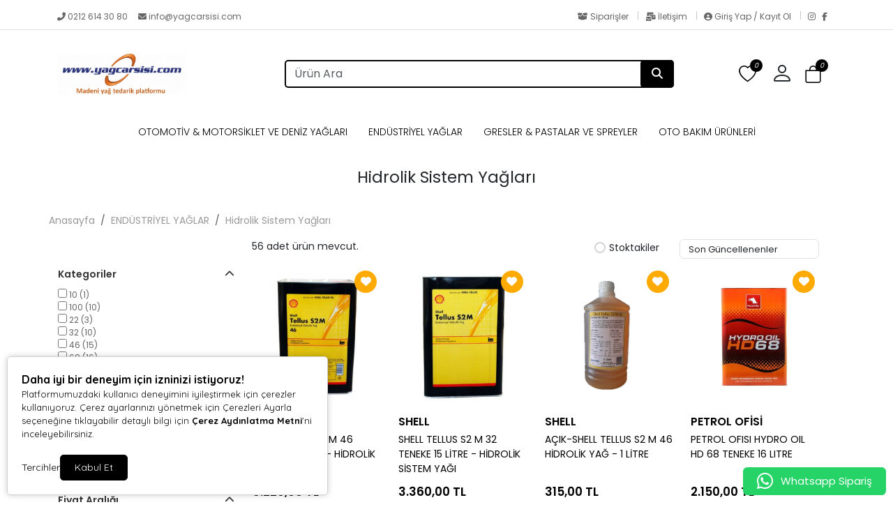

--- FILE ---
content_type: text/html; charset=UTF-8
request_url: https://www.yagcarsisi.com/hidrolik-sistem-yaglari
body_size: 31231
content:
<!doctype html><html lang="tr" dir="ltr"><head><meta charset="UTF-8"><meta http-equiv="X-UA-Compatible" content="IE=edge"><meta name="viewport" content="width=device-width, initial-scale=1, user-scalable=no, minimum-scale=1.0, maximum-scale=1.0"><title>Hidrolik Sistem Yağları</title><meta name="description" content="Hidrolik Sistem Yağları"><meta name="keywords" content="Hidrolik Sistem Yağları"><meta name="author" content="Entegra E-Ticaret"><meta name="robots" content="index,follow"/><link rel="canonical" href="https://www.yagcarsisi.com/hidrolik-sistem-yaglari"/><link rel="alternate" hreflang="tr" href="https://www.yagcarsisi.com/hidrolik-sistem-yaglari"/><link rel="alternate" hreflang="x-default" href="https://www.yagcarsisi.com/"/><link rel="icon" type="image/png" sizes="16x16" href="https://www.yagcarsisi.com/uploads/favicon1.png"><meta property="og:url" content="https://www.yagcarsisi.com/hidrolik-sistem-yaglari"/><meta property="og:type" content="website"/><meta property="og:title" content="Hidrolik Sistem Yağları"/><meta property="og:description" content="Hidrolik Sistem Yağları"/><meta property="og:image" itemprop="image" content="https://www.yagcarsisi.com/uploads/logo5.png"/><meta name="csrf_ecommerce_name" content="1100586cf12d74c162be691130fc872d"><link rel="stylesheet" href="https://www.yagcarsisi.com/assets/themes/theme11_te/css/bootstrap.min.css"><link rel="stylesheet" href="https://www.yagcarsisi.com/assets/themes/theme11_te/icons/bootstrap-icons.css"><link rel="stylesheet" href="https://www.yagcarsisi.com/assets/themes/theme11_te/owl/assets/owl.carousel.min.css"><link rel="stylesheet" href="https://www.yagcarsisi.com/assets/themes/theme11_te/owl/assets/owl.theme.default.min.css"><link rel="stylesheet" href="https://www.yagcarsisi.com/assets/themes/theme11_te/css/custom.css?v=v.1.2.40"><link rel="stylesheet" href="https://www.yagcarsisi.com/assets/themes/theme11_te/vplayer/plyr.css?v=1.2"><link rel="stylesheet" href="https://www.yagcarsisi.com/assets/ny/css/custom.css?v=v.1.2.40"><link rel="stylesheet" href="https://www.yagcarsisi.com/assets/ny/css/rd-navbar.css"><link rel="stylesheet" type="text/css" href="https://www.yagcarsisi.com/assets/ny/css/swiper-bundle.min.css">

<script src="https://www.yagcarsisi.com/assets/themes/theme11_te/js/jquery.js"></script>

<script type="text/javascript">
        let base_url = "https://www.yagcarsisi.com/";
        let lang_url = "https://www.yagcarsisi.com/";
        let rtlStatus = false;
        let nyBulkStatus = false;
        let csrfName = 'csrf_ecommerce_name'
        
        var csrfHash = $(`meta[name="${csrfName}"]`).attr('content');

        $(document).ready(function (){
            $("form:not([data-search-filter])").each(function () {
                let method = ($(this).attr("method") || "get").toLowerCase();
                if (method !== "get") {
                    let metaCsrfHash = $(`meta[name="${csrfName}"]`).attr('content');
                    $(this).append(`<input type="hidden" name="${csrfName}" value="${metaCsrfHash}" class="csrf-token">`);
                }
            });
        });

        $(document).ajaxSend(function (event, jqxhr, settings) {
            let newCsrfHash = $(`meta[name="${csrfName}"]`).attr('content');
            if (settings.type === "POST" || settings.type === "DELETE") {
                if (settings.data instanceof FormData) {
                    settings.data.append(csrfName, newCsrfHash);
                }else if (typeof settings.data === "string") {
                    settings.data += `&${csrfName}=${newCsrfHash}`;
                } else if (typeof settings.data === "object") {
                    settings.data[csrfName] = newCsrfHash;
                } else {
                    settings.data = `${csrfName}=${newCsrfHash}`;
                }
            }
        });

        $(document).ajaxComplete(function (event, xhr) {
            let newCsrfHashV2 = xhr.getResponseHeader("X-Csrf-Token");
            if (newCsrfHashV2) {
                $(`meta[name="${csrfName}"]`).attr('content', newCsrfHashV2);
                csrfHash = newCsrfHashV2;
                $("form:not([data-search-filter])").each(function () {
                    let existingInput = $(this).find(`input[name="${csrfName}"]`);
                    if (existingInput.length > 0) {
                        existingInput.val(newCsrfHashV2);
                    } else {
                        $(this).append(`<input type="hidden" name="${csrfName}" value="${newCsrfHashV2}" class="csrf-token">`);
                    }
                });
            }
        });
        
    </script>
<script src="https://www.yagcarsisi.com/assets/themes/theme11_te/js/bootstrap.bundle.min.js"></script>
<script src="https://www.yagcarsisi.com/assets/themes/theme11_te/owl/owl.carousel.min.js"></script>
<script src="https://www.yagcarsisi.com/assets/themes/theme11_te/js/popper.min.js"></script>
<script src="https://www.yagcarsisi.com/assets/themes/theme11_te/vplayer/plyr.js"></script>
<script src="https://www.yagcarsisi.com/assets/ny/js/cart.js?v=v.1.2.40"></script>
<script src="https://www.yagcarsisi.com/assets/ny/js/rd-navbar.js"></script>
<script src="https://www.yagcarsisi.com/assets/ny/js/jquery.maskedinput.js"></script>
<script src="https://www.yagcarsisi.com/assets/ny/js/readmore.js?v=v.1.2.40"></script>
<script src="https://www.yagcarsisi.com/assets/themes/theme11_te/js/sweetalert2.all.min.js"></script>
<script src="https://www.yagcarsisi.com/assets/ny/js/swiper-bundle.min.js"></script>

<script type="text/javascript">
            $(window).on("blur focus", function (e) {
                var prevType = $(this).data("prevType");
                var metaTitle = "Hidrolik Sistem Yağları";
                var sekmeTitle = "Buradayız - Yağ Çarşısı";
                metaTitle = metaTitle.replace(/&#039;/g, "'");
                sekmeTitle = sekmeTitle.replace(/&#039;/g, "'");
                if (prevType != e.type) {
                    switch (e.type) {
                        case "blur":
                            $('title').text(sekmeTitle);
                            break;
                        case "focus":
                            $('title').text(metaTitle);
                            break;
                    }
                }
                $(this).data("prevType", e.type);
            });
        </script>

<script src="https://www.yagcarsisi.com/assets/ny/js/echo.js"></script>
<script src="https://www.yagcarsisi.com/assets/ny/js/customs.js?v=v.1.2.40"></script>

<script>
                    const customOptions = {
                        document_url: "https://www.yagcarsisi.com/",
                        button_bg: "#000000",
                        button_color: "#FFFFFF",
                        border_color: "#000000",
                        reject_status: 1
                    };
                </script>
<script src="https://www.yagcarsisi.com/assets/ny/js/cookie-v3.js"></script>

<link rel="stylesheet" href="https://www.yagcarsisi.com/assets/themes/theme11_te/css/page.css?v=v.1.2.40"><link rel="stylesheet" href="https://www.yagcarsisi.com/assets/ny/js/echo.js">
<style>
        :root{
            --productNewTicketBgColor: #FF0000;
            --productNewTicketTextColor: #FFFFFF;
        }
        .banner img {
    background-color: unset!important;
}
.banner-3 {
    background-color: unset!important;
}
    </style>

<link rel="stylesheet" href=""></head><body><div class="d-none nyCartBlurClasses"></div><div class="ny-add-cart-modal"><div class="ny-add-cart-modal-content"><span class="ny-add-cart-modal-close-btn">×</span><div class="ny-add-cart-modal-body"><div id="ny-add-cart-product-zone" class="row"><div class="col-md-2 col-sm-12 pe-0"><img id="product-image" alt="product" class="ny-add-cart-modal-img" src=""></div><div class="col-md-7 col-sm-12 ny-add-cart-modal-container"><span class="ny-add-cart-success-title"><i class="fa-solid fa-circle-check"></i> Ürünler Sepete Eklendi</span><span id="product-name" class="ny-add-cart-modal-title"></span><span id="product-variant" class="ny-add-cart-modal-info d-none"></span><span id="product-qty" class="ny-add-cart-modal-info"></span><span id="product-price" class="ny-add-cart-modal-info"></span></div><div class="col-md-3 col-sm-12 ny-add-cart-modal-container ny-add-cart-modal-btnzone"><a href="https://www.yagcarsisi.com/sepet" title="Sepete Git" class="ny-add-cart-modal-btn ny-add-cart-modal-cart-btn">Sepete Git</a><a onclick="$('.ny-add-cart-modal').hide();" href="javascript:void(0)" title="Alışverişe Devam Et" class="ny-add-cart-modal-btn ny-add-cart-modal-cont-btn">Alışverişe Devam Et</a></div></div></div></div></div><div id="cmp-header" class="header w-100"><div id="header-container" class="container-fluid p-0 w-100"><div id="header-top-bar" class="header-top mt-2 mb-0 p-0"><div class="container"><div class="row p-0"><div class="header-left col-md-6"><p class="welcome-msg w-100" style="animation: unset;"><a style="color: #666666;" href="tel:0212 614 30 80"><i class="fas fa-phone-alt"></i>&nbsp;0212 614 30 80
</a>&nbsp;&nbsp;&nbsp;
<a style="color: #666666;" class="nymbr " href="mailto:info@yagcarsisi.com"><i class="fa fa-envelope" aria-hidden="true"></i>&nbsp;info@yagcarsisi.com
</a></p></div><div class="header-right col-md-6"><div style="float: right;"><a style="color: #666666; padding:0px 10px;" href="https://www.yagcarsisi.com/siparisler" class="contact d-lg-show pt-0 pb-0"><i class="fas fa-box-open"></i> Siparişler
</a><div class="vr"></div><a style="color: #666666; padding:0px 10px;" href="https://www.yagcarsisi.com/iletisim" class="help d-lg-show pt-0 pb-0"><i class="fas fa-mail-bulk"></i> İletişim
</a><div class="vr"></div><a style="color: #666666; padding:0px 10px;" href="https://www.yagcarsisi.com/profil/giris" class="contact d-lg-show pt-0 pb-0"><i class="fas fa-user-circle"></i> Giriş Yap / Kayıt Ol
</a><div class="vr" style="margin-right:10px;"></div><a href="https://www.instagram.com/yagcarsisi/" target="_blank" rel="nofollow" class="social-link social-instagram" title="Instagram"><i class="fab fa-instagram"></i></a><a href="https://www.facebook.com/yagcarsisi" target="_blank" rel="nofollow" class="social-link social-facebook" title="Facebook"><i class="fab fa-facebook-f"></i></a></div></div></div></div></div><header class="container d-flex flex-wrap align-items-center justify-content-center justify-content-md-between"><a href="https://www.yagcarsisi.com/" id="logoBox" class="d-flex align-items-center col-md-2 mb-2 mb-md-0"><img loading="lazy" fetchpriority="high" class="logoImg img-fluid" src="https://www.yagcarsisi.com/uploads/logo5.png" alt="Omega Madeni Yağlar Petrol Ürünleri San. Ve Tic.Ltd.Şti"></a><div class="col-9 col-md-6 mb-2 d-flex justify-content-center mb-md-0 menuBox mobHide" style="position: relative;"><form data-search-filter action="https://www.yagcarsisi.com/arama" method="GET" class="col-lg-12 top-header-search-box"><input type="text" class="form-control" name="urunAra" id="q" onkeyup="searchpr(this.value)" autocomplete="off" placeholder="Ürün Ara" required/><button type="submit" class="btn"><i class="fa fa-search"></i></button></form><ul class="searchlist" style="width: 100%;"></ul></div><div class="col-md-1 col-12 text-end"><ul class="cartIconBox" style="display:flex; flex-flow: row-reverse;justify-content: flex-start;align-items: center;"><li><a class="ny-offcanvas-show"><i class="bi bi-bag" style="position: relative"><span class="cartcountBox cartTotal">0</span></i></a></li>

<style>
                        .dropdownAc {
                            position: relative;
                            display: inline-block;
                        }
                        .dropdownAc:hover .dropdownAc-menu {
                            display: block;
                        }
                        .dropdownAc-menu {
                            display: none;
                            position: absolute;
                            z-index: 1000;
                            background-color: #fff;
                            box-shadow: 0px 8px 16px 0px rgba(0,0,0,0.2);
                            min-width: 250px;
                            padding: 10px;
                            left: auto;
                            right: 0;
                            width: max-content;
                            white-space: nowrap;
                        }
                        @media (max-width: 768px) {
                            .dropdownAc-menu {
                                box-sizing: border-box;
                            }
                        }
                        .dropdownAc-item {
                            display: block;
                            width: 100%;
                            padding: 5px 10px;
                            clear: both;
                            font-weight: normal;
                            line-height: 1.5;
                            color: #212529;
                            text-align: left;
                        }
                        .dropdownAc-item:hover, .dropdownAc-item:focus {
                            color: #16181b;
                            text-decoration: none;
                            background-color: #f8f9fa;
                        }
                    </style>
<div class="dropdownAc"><a class="btn" href="https://www.yagcarsisi.com/profil" role="button" id="dropdownMenuLink" aria-haspopup="true" aria-expanded="false" style="padding-left: 0px; padding-right: 15px;"><i style="font-size: 32px;" class="bi bi-person"></i></a><div class="dropdownAc-menu" aria-labelledby="dropdownMenuLink"><a class="dropdownAc-item" href="https://www.yagcarsisi.com/profil/giris"><i style="font-size: 34px;" class="bi bi-person"></i> Giriş Yap / Kayıt Ol
</a></div></div><li><a href="https://www.yagcarsisi.com/profil/favori"><i class="bi bi-heart" style="position: relative;"><span class="cartcountBox favoriTotal">0</span></i></a></li><li class=" mobShow "><a href="javascript:;" onclick="openSearch()"><i class="bi bi-search"></i></a></li><li class="mobShow mobileMenuSelector"><a href="javascript:;" class="mobile-menu-toggler"><i class="bi bi-list"></i></a></li></ul></div></header><div class="fullHorizontalMenuRow mobHide" style="padding:10px;"><div class="container fullHorizontalMenu"><ul class="nav col-12 col-md-12 d-flex justify-content-center mb-md-0 menuBox mobHide"><li class="nav-item "><a class="nav-link " target="_parent" href="https://www.yagcarsisi.com/otomotiv-motorsiklet-ve-deniz-yaglari" title="OTOMOTİV &amp; MOTORSİKLET VE DENİZ YAĞLARI">OTOMOTİV &amp; MOTORSİKLET VE DENİZ YAĞLARI</a></li><li class="nav-item "><a class="nav-link " target="_parent" href="https://www.yagcarsisi.com/endustriyel-yaglar" title="ENDÜSTRİYEL YAĞLAR">ENDÜSTRİYEL YAĞLAR</a></li><li class="nav-item "><a class="nav-link " target="_parent" href="https://www.yagcarsisi.com/gresler-pastalar-ve-spreyler" title="GRESLER &amp; PASTALAR VE SPREYLER">GRESLER &amp; PASTALAR VE SPREYLER</a></li><li class="nav-item "><a class="nav-link " target="_parent" href="https://www.yagcarsisi.com/oto-bakim-urunleri" title="OTO BAKIM ÜRÜNLERİ">OTO BAKIM ÜRÜNLERİ</a></li></ul></div></div>

<script>
            $('.dropdown-menu a.dropdown-toggle').on('click', function(e) {
                if (!$(this).next().hasClass('show')) {
                    $(this).parents('.dropdown-menu').first().find('.show').removeClass("show");
                }
                var $subMenu = $(this).next(".dropdown-menu");
                $subMenu.toggleClass('show');

                $(this).parents('li.nav-item.dropdown.show').on('hidden.bs.dropdown', function(e) {
                    $('.dropdown-submenu .show').removeClass("show");
                });

            });
        </script>

<style>
            @media only screen and (max-width: 850px) {
                .mobHide{
                    display: none!important;
                }
                .mobShow{
                    display: block!important;
                }
            }
            @media only screen and (min-width: 850px) {
                .mobHide{

                }
                .mobShow{
                    display: none!important;
                }
            }
        </style>

</div></div><div id="myOverlay" class="overlay"><span class="closebtn" onclick="closeSearch()" title="Close Overlay"><i class="bi bi-x-circle"></i></span><div class="overlay-content"><div class="container"><form action="https://www.yagcarsisi.com/arama" method="GET" class="col-lg-12 ssearch2"><input type="text" name="urunAra" id="q" onkeyup="searchpr(this.value)" autocomplete="off" placeholder="Ürün Ara" required/><button type="submit"><i class="fa fa-search"></i></button></form><ul class="searchlist container"></ul></div></div></div>
<script>
    function openSearch() {
        document.getElementById("myOverlay").style.display = "block";
        $("[name='urunAra']").focus();
    }
    function closeSearch() {
        document.getElementById("myOverlay").style.display = "none";
    }
    document.addEventListener('DOMContentLoaded', function() {
        var dropdownToggles = document.querySelectorAll('.nav-item.dropdown .nav-link.dropdown-toggle');
        dropdownToggles.forEach(function(toggle) {
            toggle.addEventListener('click', function(event) {
                var isExpanded = this.getAttribute('aria-expanded') === 'true';
                if (isExpanded) {
                    window.location.href = this.href;
                }
            });
        });
    });
            $(document).ready(function(){
            var originalOffset = $('.fullHorizontalMenuRow').offset().top;

            $(window).scroll(function() {
                var scrollTop = $(window).scrollTop();

                if (scrollTop > originalOffset) {
                    $('.fullHorizontalMenuRow').css({
                        'position': 'fixed',
                        'top': '0',
                        'width': '100%',
                        'z-index': '1000'
                    });
                } else {
                    $('.fullHorizontalMenuRow').css({
                        'position': 'static'
                    });
                }
            });
        });
    
            document.querySelectorAll('.header .menuBox .dropdown-mega .nav-link.dropdown-toggle ').forEach(elementV1 => {
            elementV1.addEventListener('mouseenter', () => { $('.nyMenuBlurClasses').css({ 'filter': 'blur(5px)' }); });
            elementV1.addEventListener('mouseleave', () => { $('.nyMenuBlurClasses').css({ 'filter': 'none' }); });
        });
        document.querySelectorAll('.dropdown-menu').forEach(elementV2 => {
            elementV2.addEventListener('mouseenter', () => { $('.nyMenuBlurClasses').css({ 'filter': 'blur(5px)' }); });
            elementV2.addEventListener('mouseleave', () => { $('.nyMenuBlurClasses').css({ 'filter': 'none' }); });
        });
        document.querySelectorAll('.nydropdownmenu').forEach(elementV2 => {
            elementV2.addEventListener('mouseenter', () => { $('.nyMenuBlurClasses').css({ 'filter': 'blur(5px)' }); });
            elementV2.addEventListener('mouseleave', () => { $('.nyMenuBlurClasses').css({ 'filter': 'none' }); });
        });
        document.querySelectorAll('#leftMenuBar').forEach(elementV2 => {
            elementV2.addEventListener('mouseenter', () => { $('.nyMenuBlurClasses').css({ 'filter': 'blur(5px)' }); });
            elementV2.addEventListener('mouseleave', () => { $('.nyMenuBlurClasses').css({ 'filter': 'none' }); });
        });
    </script>
<div class="nyMenuBlurClasses">

<style>
        fieldset {border: 1px solid #000;border-radius: 4px;}
        legend {border: 1px solid #cdcdcd52;border-radius: 4px;font-size: 17px;font-weight: bold;padding: 5px 20px;width: auto;float: unset;}
        .item-product-name a {white-space: normal !important;}
        @media (min-width: 992px) {.col-lg-5 {width: 20%;}}
        @media (max-width: 992px) {.col-5 {width: 20%;}}
        .category-grid {display: grid;grid-template-columns: repeat(auto-fill, minmax(160px, 1fr));gap: 20px;padding: 20px;}
        .category-sub-item {display: flex;align-items: center;background-color: #fff;padding: 10px;border-radius: 8px;transition: box-shadow 0.2s ease;border: 1px solid #eee;gap: 10px;}
        .category-sub-item:hover {box-shadow: 0 0 10px rgba(0,0,0,0.1);}
        .category-sub-item img {width: 50px;height: 50px;object-fit: contain;flex-shrink: 0;}
        .category-sub-item p {font-weight: normal;font-size: 14px;color: #333;margin: 0;text-align: left;}
        .category-sub-item.no-sub-categoiy-image {justify-content: center!important;align-items: center!important;text-align: center!important;}
        .category-sub-item.no-sub-categoiy-image p {justify-content: center!important;align-items: center!important;text-align: center!important;}
        @media (min-width: 992px) {
            .col-lg-5 {
                width: 20%;
            }
        }

        @media (max-width: 992px) {
            .col-5 {
                width: 20%;
            }
        }
    </style>

<div class="container" style="background-color: #fff;"><div class="row" style="margin-bottom:30px"><div class="col-lg-12 p-0"><div class="categoriTitle"><h1 class="text-center">Hidrolik Sistem Yağları</h1></div></div><div class="breadcrumbBox"><ul class="breadcrumb"><li class="breadcrumb-item"><a href="https://www.yagcarsisi.com/"><a href="https://www.yagcarsisi.com/">Anasayfa</a></li><li class="breadcrumb-item"><a href="https://www.yagcarsisi.com/endustriyel-yaglar">ENDÜSTRİYEL YAĞLAR</a></li><li class="breadcrumb-item"><a href="https://www.yagcarsisi.com/hidrolik-sistem-yaglari">Hidrolik Sistem Yağları</a></li></ul></div><div class="row" style="padding-bottom:50px;"><div class="col-lg-3 ny-filter-Mob "><div class="ny-filter-titleMob ">
Filtreleme
<i class="fa fa-chevron-down"></i></div><div class="ny-filter-itemMob"><link rel="stylesheet" type="text/css" href="https://www.yagcarsisi.com/assets/ny/css/filter.css?v=1.1">
<style>
    .ny-readMore{ display:none!important; }
    .ny-filter-item.full{ margin-bottom: 15px; }
</style>
<div class="row" id="filterArea" data-type="category" data-content="365" data-filter="" data-base="https://www.yagcarsisi.com/hidrolik-sistem-yaglari"><div class="skeleton-loader1"></div><div class="skeleton-loader"></div><hr class="skeleton-hr"><div class="skeleton-loader1"></div><div class="skeleton-loader"></div><hr class="skeleton-hr"><div class="skeleton-loader1"></div><div class="skeleton-loader"></div><hr class="skeleton-hr"><div class="skeleton-loader1"></div><div class="skeleton-loader"></div><hr class="skeleton-hr"><div class="skeleton-loader1"></div><div class="skeleton-loader"></div><hr class="skeleton-hr"><div class="skeleton-loader1"></div><div class="skeleton-loader"></div></div>
<script src="https://www.yagcarsisi.com/assets/ny/js/filter.js"></script>                </div></div><div class="col-lg-9"><div class="row filterTop" style="margin-bottom:10px;"><div class="col-lg-4 mb-2"><span class="catProductCount">56 adet ürün mevcut.</span></div><div class="col-lg-8"><div class="form-group d-flex filtreSelectGroup"><select class="form-control sortfiltre filterajax" style="padding-bottom: 2px;padding-top: 2px;;height: 28px;min-width:200px;"><option value="soneklenenler" >Son Eklenenler</option><option value="default" selected>Son Güncellenenler</option><option value="fiyatartan" > En Düşük Fiyat</option><option value="fiyatazalan" > En Yüksek Fiyat</option><option value="isimaz" >Alfabetik A-Z</option><option value="isimza" > Alfabetik Z-A</option><option value="stokcokaz" > Stoğu Olan Ürünler En Üstte</option><option value="coksatanlar" >Çok Satanlar</option><option value="cokdegerlendirilen" >En Çok Değerlendirilenler</option><option value="cokfavoriler" >En Favoriler</option><option value="cokgoruntulenen" >Çok Görüntülenenler</option><option value="onerilen" > Önerilenler</option></select></div><div class="form-group d-flex filtreSelectGroup" style="margin-top: 5px; margin-right: 19px;"><label style="cursor: pointer"><input class="filterajax" id="stokin" type="checkbox" name="stokin" value="1" > Stoktakiler
</label></div></div></div><div class="row cols-2 cols-sm-4 product-wrapper"><div class="prdslider col-lg-3 col-6 d-flex "><div class="productBox d-flex" data-barcode="5011987187566" data-storecode="" ><div class="item-product-image-box"><a href="https://www.yagcarsisi.com/shell-tellus-s2-m-46-teneke-16-litre-hidrolik-yag-1036" alt="SHELL TELLUS S2 M 46 TENEKE 16 LİTRE - HİDROLİK YAĞ" title="SHELL TELLUS S2 M 46 TENEKE 16 LİTRE - HİDROLİK YAĞ"><div id="favitem" class="favitem-btn ekleFavori " data-productid="1036" title="Favorilere Ekle" style="cursor:pointer;"><i class="fas fa-heart"></i></div><div style="position: absolute;display: flex;flex-direction: column;gap: 2px;"></div><img loading="lazy" src="https://www.yagcarsisi.com/uploads/img-loader114.jpg" data-echo="https://www.yagcarsisi.com/uploads/urunler/shell-tellus-s2-m-46-teneke-18-2-litre-1804.webp" alt="SHELL TELLUS S2 M 46 TENEKE 16 LİTRE - HİDROLİK YAĞ" class="item-product-image img-fluid productPhoto_200" /><div style="position: absolute; display: flex; flex-direction: column-reverse; flex-wrap: nowrap; justify-content: flex-end; align-items: flex-end; right: 1rem; bottom: 1rem; gap:5px;"></div></a></div><div class="item-product-info"><p class="item-product-brand"><a href="https://www.yagcarsisi.com/shell">SHELL</a></p><p class="item-product-name"><a href="https://www.yagcarsisi.com/shell-tellus-s2-m-46-teneke-16-litre-hidrolik-yag-1036" alt="SHELL TELLUS S2 M 46 TENEKE 16 LİTRE - HİDROLİK YAĞ" title="SHELL TELLUS S2 M 46 TENEKE 16 LİTRE - HİDROLİK YAĞ">SHELL TELLUS S2 M 46 TENEKE 16 LİTRE - HİDROLİK YAĞ</a></p><div class="item-product-price"><div class="productpricebox" style="display: flex ; gap: 0px 5px; flex-direction: column; align-items: flex-start;"><span class="item-product-priceSale disc-price ">3.220,00 TL</span></div></div><div class="item-product-cart-add"><div id="product-sepet" class="product-sepet d-flex"><a class="addSptBt addcartHome" style="font-size: 14px;padding: 7px 0px;width: 100%;text-align: center;letter-spacing: initial;" data-productid="GgP2Uez5UC4GJsnw8xuP/g==" href="javascript:;">Sepete Ekle</a></div></div></div></div></div><div class="prdslider col-lg-3 col-6 d-flex "><div class="productBox d-flex" data-barcode="5011987187573" data-storecode="" ><div class="item-product-image-box"><a href="https://www.yagcarsisi.com/shell-tellus-s2-m-32-teneke-15-litre-hidrolik-sistem-yagi-1035" alt="SHELL TELLUS S2 M 32 TENEKE 15 LİTRE - HİDROLİK SİSTEM YAĞI" title="SHELL TELLUS S2 M 32 TENEKE 15 LİTRE - HİDROLİK SİSTEM YAĞI"><div id="favitem" class="favitem-btn ekleFavori " data-productid="1035" title="Favorilere Ekle" style="cursor:pointer;"><i class="fas fa-heart"></i></div><div style="position: absolute;display: flex;flex-direction: column;gap: 2px;"></div><img loading="lazy" src="https://www.yagcarsisi.com/uploads/img-loader114.jpg" data-echo="https://www.yagcarsisi.com/uploads/urunler/shell-tellus-s2-m-32-teneke-17-14-litre-2132.jpg" alt="SHELL TELLUS S2 M 32 TENEKE 15 LİTRE - HİDROLİK SİSTEM YAĞI" class="item-product-image img-fluid productPhoto_200" /><div style="position: absolute; display: flex; flex-direction: column-reverse; flex-wrap: nowrap; justify-content: flex-end; align-items: flex-end; right: 1rem; bottom: 1rem; gap:5px;"></div></a></div><div class="item-product-info"><p class="item-product-brand"><a href="https://www.yagcarsisi.com/shell">SHELL</a></p><p class="item-product-name"><a href="https://www.yagcarsisi.com/shell-tellus-s2-m-32-teneke-15-litre-hidrolik-sistem-yagi-1035" alt="SHELL TELLUS S2 M 32 TENEKE 15 LİTRE - HİDROLİK SİSTEM YAĞI" title="SHELL TELLUS S2 M 32 TENEKE 15 LİTRE - HİDROLİK SİSTEM YAĞI">SHELL TELLUS S2 M 32 TENEKE 15 LİTRE - HİDROLİK SİSTEM YAĞI</a></p><div class="item-product-price"><div class="productpricebox" style="display: flex ; gap: 0px 5px; flex-direction: column; align-items: flex-start;"><span class="item-product-priceSale disc-price ">3.360,00 TL</span></div></div><div class="item-product-cart-add"><div id="product-sepet" class="product-sepet d-flex"><a class="addSptBt addcartHome" style="font-size: 14px;padding: 7px 0px;width: 100%;text-align: center;letter-spacing: initial;" data-productid="Ge6sq2kHIyYKkOdT+IcxXw==" href="javascript:;">Sepete Ekle</a></div></div></div></div></div><div class="prdslider col-lg-3 col-6 d-flex "><div class="productBox d-flex" data-barcode="5934151101529" data-storecode="" ><div class="item-product-image-box"><a href="https://www.yagcarsisi.com/acik-shell-tellus-s2-m-46-hidrolik-yag-1-litre-8254" alt="AÇIK-SHELL TELLUS S2 M 46 HİDROLİK YAĞ - 1 LİTRE" title="AÇIK-SHELL TELLUS S2 M 46 HİDROLİK YAĞ - 1 LİTRE"><div id="favitem" class="favitem-btn ekleFavori " data-productid="8254" title="Favorilere Ekle" style="cursor:pointer;"><i class="fas fa-heart"></i></div><div style="position: absolute;display: flex;flex-direction: column;gap: 2px;"></div><img loading="lazy" src="https://www.yagcarsisi.com/uploads/img-loader114.jpg" data-echo="https://www.yagcarsisi.com/uploads/urunler/acik-shell-tellus-s2-m-46-hidrolik-yag-1-litre-16366.jpg" alt="AÇIK-SHELL TELLUS S2 M 46 HİDROLİK YAĞ - 1 LİTRE" class="item-product-image img-fluid productPhoto_200" /><div style="position: absolute; display: flex; flex-direction: column-reverse; flex-wrap: nowrap; justify-content: flex-end; align-items: flex-end; right: 1rem; bottom: 1rem; gap:5px;"></div></a></div><div class="item-product-info"><p class="item-product-brand"><a href="https://www.yagcarsisi.com/shell">SHELL</a></p><p class="item-product-name"><a href="https://www.yagcarsisi.com/acik-shell-tellus-s2-m-46-hidrolik-yag-1-litre-8254" alt="AÇIK-SHELL TELLUS S2 M 46 HİDROLİK YAĞ - 1 LİTRE" title="AÇIK-SHELL TELLUS S2 M 46 HİDROLİK YAĞ - 1 LİTRE">AÇIK-SHELL TELLUS S2 M 46 HİDROLİK YAĞ - 1 LİTRE</a></p><div class="item-product-price"><div class="productpricebox" style="display: flex ; gap: 0px 5px; flex-direction: column; align-items: flex-start;"><span class="item-product-priceSale disc-price ">315,00 TL</span></div></div><div class="item-product-cart-add"><div id="product-sepet" class="product-sepet d-flex"><a class="addSptBt addcartHome" style="font-size: 14px;padding: 7px 0px;width: 100%;text-align: center;letter-spacing: initial;" data-productid="HNWFGiaDl4BI5I1dg+8oQQ==" href="javascript:;">Sepete Ekle</a></div></div></div></div></div><div class="prdslider col-lg-3 col-6 d-flex "><div class="productBox d-flex" data-barcode="8691494923580" data-storecode="" ><div class="item-product-image-box"><a href="https://www.yagcarsisi.com/petrol-ofisi-hydro-oil-hd-68-teneke-16-litre-144462" alt="PETROL OFISI HYDRO OIL HD 68 TENEKE 16 LITRE" title="PETROL OFISI HYDRO OIL HD 68 TENEKE 16 LITRE"><div id="favitem" class="favitem-btn ekleFavori " data-productid="144462" title="Favorilere Ekle" style="cursor:pointer;"><i class="fas fa-heart"></i></div><div style="position: absolute;display: flex;flex-direction: column;gap: 2px;"></div><img loading="lazy" src="https://www.yagcarsisi.com/uploads/img-loader114.jpg" data-echo="https://www.yagcarsisi.com/uploads/urunler/petrol-ofisi-hydro-oil-hd-68-teneke-16-litre-699092.webp" alt="PETROL OFISI HYDRO OIL HD 68 TENEKE 16 LITRE" class="item-product-image img-fluid productPhoto_200" /><div style="position: absolute; display: flex; flex-direction: column-reverse; flex-wrap: nowrap; justify-content: flex-end; align-items: flex-end; right: 1rem; bottom: 1rem; gap:5px;"></div></a></div><div class="item-product-info"><p class="item-product-brand"><a href="https://www.yagcarsisi.com/petrol-ofisi">PETROL OFİSİ</a></p><p class="item-product-name"><a href="https://www.yagcarsisi.com/petrol-ofisi-hydro-oil-hd-68-teneke-16-litre-144462" alt="PETROL OFISI HYDRO OIL HD 68 TENEKE 16 LITRE" title="PETROL OFISI HYDRO OIL HD 68 TENEKE 16 LITRE">PETROL OFISI HYDRO OIL HD 68 TENEKE 16 LITRE</a></p><div class="item-product-price"><div class="productpricebox" style="display: flex ; gap: 0px 5px; flex-direction: column; align-items: flex-start;"><span class="item-product-priceSale disc-price ">2.150,00 TL</span></div></div><div class="item-product-cart-add"><div id="product-sepet" class="product-sepet d-flex"><a class="addSptBt addcartHome" style="font-size: 14px;padding: 7px 0px;width: 100%;text-align: center;letter-spacing: initial;" data-productid="gStDkji/cD8gKZLlLuAsTg==" href="javascript:;">Sepete Ekle</a></div></div></div></div></div><div class="prdslider col-lg-3 col-6 d-flex "><div class="productBox d-flex" data-barcode="0593759610471" data-storecode="" ><div class="item-product-image-box"><a href="https://www.yagcarsisi.com/acik-shell-tellus-s2-m-46-hidrolik-yag-3-litre-8258" alt="AÇIK-SHELL TELLUS S2 M 46 HİDROLİK YAĞ 3 LİTRE" title="AÇIK-SHELL TELLUS S2 M 46 HİDROLİK YAĞ 3 LİTRE"><div id="favitem" class="favitem-btn ekleFavori " data-productid="8258" title="Favorilere Ekle" style="cursor:pointer;"><i class="fas fa-heart"></i></div><div style="position: absolute;display: flex;flex-direction: column;gap: 2px;"></div><img loading="lazy" src="https://www.yagcarsisi.com/uploads/img-loader114.jpg" data-echo="https://www.yagcarsisi.com/uploads/urunler/acik-shell-tellus-s2-m-68-hidrolik-yag-3-litre-15500.jpg" alt="AÇIK-SHELL TELLUS S2 M 46 HİDROLİK YAĞ 3 LİTRE" class="item-product-image img-fluid productPhoto_200" /><div style="position: absolute; display: flex; flex-direction: column-reverse; flex-wrap: nowrap; justify-content: flex-end; align-items: flex-end; right: 1rem; bottom: 1rem; gap:5px;"></div></a></div><div class="item-product-info"><p class="item-product-brand"><a href="https://www.yagcarsisi.com/shell">SHELL</a></p><p class="item-product-name"><a href="https://www.yagcarsisi.com/acik-shell-tellus-s2-m-46-hidrolik-yag-3-litre-8258" alt="AÇIK-SHELL TELLUS S2 M 46 HİDROLİK YAĞ 3 LİTRE" title="AÇIK-SHELL TELLUS S2 M 46 HİDROLİK YAĞ 3 LİTRE">AÇIK-SHELL TELLUS S2 M 46 HİDROLİK YAĞ 3 LİTRE</a></p><div class="item-product-price"><div class="productpricebox" style="display: flex ; gap: 0px 5px; flex-direction: column; align-items: flex-start;"><span class="item-product-priceSale disc-price ">780,00 TL</span></div></div><div class="item-product-cart-add"><div id="product-sepet" class="product-sepet d-flex"><a class="addSptBt addcartHome" style="font-size: 14px;padding: 7px 0px;width: 100%;text-align: center;letter-spacing: initial;" data-productid="KVR8Xcx9SQdea2AfrtWrSA==" href="javascript:;">Sepete Ekle</a></div></div></div></div></div><div class="prdslider col-lg-3 col-6 d-flex "><div class="productBox d-flex" data-barcode="0593759610472" data-storecode="" ><div class="item-product-image-box"><a href="https://www.yagcarsisi.com/acik-shell-tellus-s2-m-68-hidrolik-yag-5-litre-8259" alt="AÇIK-SHELL TELLUS S2 M 68 HİDROLİK YAĞ 5 LİTRE" title="AÇIK-SHELL TELLUS S2 M 68 HİDROLİK YAĞ 5 LİTRE"><div id="favitem" class="favitem-btn ekleFavori " data-productid="8259" title="Favorilere Ekle" style="cursor:pointer;"><i class="fas fa-heart"></i></div><div style="position: absolute;display: flex;flex-direction: column;gap: 2px;"></div><img loading="lazy" src="https://www.yagcarsisi.com/uploads/img-loader114.jpg" data-echo="https://www.yagcarsisi.com/uploads/urunler/acik-shell-tellus-s2-m-68-hidrolik-yag-5-litre-15505.jpg" alt="AÇIK-SHELL TELLUS S2 M 68 HİDROLİK YAĞ 5 LİTRE" class="item-product-image img-fluid productPhoto_200" /><div style="position: absolute; display: flex; flex-direction: column-reverse; flex-wrap: nowrap; justify-content: flex-end; align-items: flex-end; right: 1rem; bottom: 1rem; gap:5px;"></div></a></div><div class="item-product-info"><p class="item-product-brand"><a href="https://www.yagcarsisi.com/shell">SHELL</a></p><p class="item-product-name"><a href="https://www.yagcarsisi.com/acik-shell-tellus-s2-m-68-hidrolik-yag-5-litre-8259" alt="AÇIK-SHELL TELLUS S2 M 68 HİDROLİK YAĞ 5 LİTRE" title="AÇIK-SHELL TELLUS S2 M 68 HİDROLİK YAĞ 5 LİTRE">AÇIK-SHELL TELLUS S2 M 68 HİDROLİK YAĞ 5 LİTRE</a></p><div class="item-product-price"><div class="productpricebox" style="display: flex ; gap: 0px 5px; flex-direction: column; align-items: flex-start;"><span class="item-product-priceSale disc-price ">1.294,80 TL</span></div></div><div class="item-product-cart-add"><div id="product-sepet" class="product-sepet d-flex"><a class="addSptBt addcartHome" style="font-size: 14px;padding: 7px 0px;width: 100%;text-align: center;letter-spacing: initial;" data-productid="mOG3owfd8ljdS/i79IpL9A==" href="javascript:;">Sepete Ekle</a></div></div></div></div></div><div class="prdslider col-lg-3 col-6 d-flex "><div class="productBox d-flex" data-barcode="5934151101666" data-storecode="" ><div class="item-product-image-box"><a href="https://www.yagcarsisi.com/acik-shell-tellus-s2-m-32-hidrolik-yag-1-litre-7982" alt="AÇIK-SHELL TELLUS S2 M 32 HİDROLİK YAĞ - 1 LİTRE" title="AÇIK-SHELL TELLUS S2 M 32 HİDROLİK YAĞ - 1 LİTRE"><div id="favitem" class="favitem-btn ekleFavori " data-productid="7982" title="Favorilere Ekle" style="cursor:pointer;"><i class="fas fa-heart"></i></div><div style="position: absolute;display: flex;flex-direction: column;gap: 2px;"></div><img loading="lazy" src="https://www.yagcarsisi.com/uploads/img-loader114.jpg" data-echo="https://www.yagcarsisi.com/uploads/urunler/acik-shell-tellus-s2-m-32-hidrolik-yag-1-litre-16407.jpg" alt="AÇIK-SHELL TELLUS S2 M 32 HİDROLİK YAĞ - 1 LİTRE" class="item-product-image img-fluid productPhoto_200" /><div style="position: absolute; display: flex; flex-direction: column-reverse; flex-wrap: nowrap; justify-content: flex-end; align-items: flex-end; right: 1rem; bottom: 1rem; gap:5px;"></div></a></div><div class="item-product-info"><p class="item-product-brand"><a href="https://www.yagcarsisi.com/shell">SHELL</a></p><p class="item-product-name"><a href="https://www.yagcarsisi.com/acik-shell-tellus-s2-m-32-hidrolik-yag-1-litre-7982" alt="AÇIK-SHELL TELLUS S2 M 32 HİDROLİK YAĞ - 1 LİTRE" title="AÇIK-SHELL TELLUS S2 M 32 HİDROLİK YAĞ - 1 LİTRE">AÇIK-SHELL TELLUS S2 M 32 HİDROLİK YAĞ - 1 LİTRE</a></p><div class="item-product-price"><div class="productpricebox" style="display: flex ; gap: 0px 5px; flex-direction: column; align-items: flex-start;"><span class="item-product-priceSale disc-price ">315,00 TL</span></div></div><div class="item-product-cart-add"><div id="product-sepet" class="product-sepet d-flex"><a class="addSptBt addcartHome" style="font-size: 14px;padding: 7px 0px;width: 100%;text-align: center;letter-spacing: initial;" data-productid="DGWMvEZD57tQTGAnEfUJ2A==" href="javascript:;">Sepete Ekle</a></div></div></div></div></div><div class="prdslider col-lg-3 col-6 d-flex "><div class="productBox d-flex" data-barcode="5934151101710" data-storecode="" ><div class="item-product-image-box"><a href="https://www.yagcarsisi.com/acik-shell-tellus-s2-m-32-hidrolik-yag-3-litre-8401" alt="AÇIK-SHELL TELLUS S2 M 32 HİDROLİK YAĞ - 3 LİTRE" title="AÇIK-SHELL TELLUS S2 M 32 HİDROLİK YAĞ - 3 LİTRE"><div id="favitem" class="favitem-btn ekleFavori " data-productid="8401" title="Favorilere Ekle" style="cursor:pointer;"><i class="fas fa-heart"></i></div><div style="position: absolute;display: flex;flex-direction: column;gap: 2px;"></div><img loading="lazy" src="https://www.yagcarsisi.com/uploads/img-loader114.jpg" data-echo="https://www.yagcarsisi.com/uploads/urunler/acik-shell-tellus-s2-m-32-hidrolik-yag-1-litre-16409.jpg" alt="AÇIK-SHELL TELLUS S2 M 32 HİDROLİK YAĞ - 3 LİTRE" class="item-product-image img-fluid productPhoto_200" /><div style="position: absolute; display: flex; flex-direction: column-reverse; flex-wrap: nowrap; justify-content: flex-end; align-items: flex-end; right: 1rem; bottom: 1rem; gap:5px;"></div></a></div><div class="item-product-info"><p class="item-product-brand"><a href="https://www.yagcarsisi.com/shell">SHELL</a></p><p class="item-product-name"><a href="https://www.yagcarsisi.com/acik-shell-tellus-s2-m-32-hidrolik-yag-3-litre-8401" alt="AÇIK-SHELL TELLUS S2 M 32 HİDROLİK YAĞ - 3 LİTRE" title="AÇIK-SHELL TELLUS S2 M 32 HİDROLİK YAĞ - 3 LİTRE">AÇIK-SHELL TELLUS S2 M 32 HİDROLİK YAĞ - 3 LİTRE</a></p><div class="item-product-price"><div class="productpricebox" style="display: flex ; gap: 0px 5px; flex-direction: column; align-items: flex-start;"><span class="item-product-priceSale disc-price ">778,70 TL</span></div></div><div class="item-product-cart-add"><div id="product-sepet" class="product-sepet d-flex"><a class="addSptBt addcartHome" style="font-size: 14px;padding: 7px 0px;width: 100%;text-align: center;letter-spacing: initial;" data-productid="OHFKROFxv05jGBiQWu4UPg==" href="javascript:;">Sepete Ekle</a></div></div></div></div></div><div class="prdslider col-lg-3 col-6 d-flex "><div class="productBox d-flex" data-barcode="5934151101673" data-storecode="" ><div class="item-product-image-box"><a href="https://www.yagcarsisi.com/acik-shell-tellus-s2-m-32-hidrolik-yag-5-litre-8402" alt="AÇIK-SHELL TELLUS S2 M 32 HİDROLİK YAĞ - 5 LİTRE" title="AÇIK-SHELL TELLUS S2 M 32 HİDROLİK YAĞ - 5 LİTRE"><div id="favitem" class="favitem-btn ekleFavori " data-productid="8402" title="Favorilere Ekle" style="cursor:pointer;"><i class="fas fa-heart"></i></div><div style="position: absolute;display: flex;flex-direction: column;gap: 2px;"></div><img loading="lazy" src="https://www.yagcarsisi.com/uploads/img-loader114.jpg" data-echo="https://www.yagcarsisi.com/uploads/urunler/acik-shell-tellus-s2-m-32-hidrolik-yag-3-litre-16414.jpg" alt="AÇIK-SHELL TELLUS S2 M 32 HİDROLİK YAĞ - 5 LİTRE" class="item-product-image img-fluid productPhoto_200" /><div style="position: absolute; display: flex; flex-direction: column-reverse; flex-wrap: nowrap; justify-content: flex-end; align-items: flex-end; right: 1rem; bottom: 1rem; gap:5px;"></div></a></div><div class="item-product-info"><p class="item-product-brand"><a href="https://www.yagcarsisi.com/shell">SHELL</a></p><p class="item-product-name"><a href="https://www.yagcarsisi.com/acik-shell-tellus-s2-m-32-hidrolik-yag-5-litre-8402" alt="AÇIK-SHELL TELLUS S2 M 32 HİDROLİK YAĞ - 5 LİTRE" title="AÇIK-SHELL TELLUS S2 M 32 HİDROLİK YAĞ - 5 LİTRE">AÇIK-SHELL TELLUS S2 M 32 HİDROLİK YAĞ - 5 LİTRE</a></p><div class="item-product-price"><div class="productpricebox" style="display: flex ; gap: 0px 5px; flex-direction: column; align-items: flex-start;"><span class="item-product-priceSale disc-price ">1.294,80 TL</span></div></div><div class="item-product-cart-add"><div id="product-sepet" class="product-sepet d-flex"><a class="addSptBt addcartHome" style="font-size: 14px;padding: 7px 0px;width: 100%;text-align: center;letter-spacing: initial;" data-productid="R6tyy/EVpz1hc0JvH4D2hw==" href="javascript:;">Sepete Ekle</a></div></div></div></div></div><div class="prdslider col-lg-3 col-6 d-flex "><div class="productBox d-flex" data-barcode="5934151101185" data-storecode="" ><div class="item-product-image-box"><a href="https://www.yagcarsisi.com/shell-tellus-s2-m-100-vakum-pompasi-yagi-5-litre-8344" alt="SHELL TELLUS S2 M 100 VAKUM POMPASI YAĞI-5 LİTRE" title="SHELL TELLUS S2 M 100 VAKUM POMPASI YAĞI-5 LİTRE"><div id="favitem" class="favitem-btn ekleFavori " data-productid="8344" title="Favorilere Ekle" style="cursor:pointer;"><i class="fas fa-heart"></i></div><div style="position: absolute;display: flex;flex-direction: column;gap: 2px;"></div><img loading="lazy" src="https://www.yagcarsisi.com/uploads/img-loader114.jpg" data-echo="https://www.yagcarsisi.com/uploads/urunler/shell-tellus-s2-m-100-hidrolik-yag-5-litre-699041.webp" alt="SHELL TELLUS S2 M 100 VAKUM POMPASI YAĞI-5 LİTRE" class="item-product-image img-fluid productPhoto_200" /><div style="position: absolute; display: flex; flex-direction: column-reverse; flex-wrap: nowrap; justify-content: flex-end; align-items: flex-end; right: 1rem; bottom: 1rem; gap:5px;"></div></a></div><div class="item-product-info"><p class="item-product-brand"><a href="https://www.yagcarsisi.com/shell">SHELL</a></p><p class="item-product-name"><a href="https://www.yagcarsisi.com/shell-tellus-s2-m-100-vakum-pompasi-yagi-5-litre-8344" alt="SHELL TELLUS S2 M 100 VAKUM POMPASI YAĞI-5 LİTRE" title="SHELL TELLUS S2 M 100 VAKUM POMPASI YAĞI-5 LİTRE">SHELL TELLUS S2 M 100 VAKUM POMPASI YAĞI-5 LİTRE</a></p><div class="item-product-price"><div class="productpricebox" style="display: flex ; gap: 0px 5px; flex-direction: column; align-items: flex-start;"><span class="item-product-priceSale disc-price ">1.950,00 TL</span></div></div><div class="item-product-cart-add"><div id="product-sepet" class="product-sepet d-flex"><a class="addSptBt addcartHome" style="font-size: 14px;padding: 7px 0px;width: 100%;text-align: center;letter-spacing: initial;" data-productid="MSDwAD+Nn+moyafNH7+dAg==" href="javascript:;">Sepete Ekle</a></div></div></div></div></div><div class="prdslider col-lg-3 col-6 d-flex "><div class="productBox d-flex" data-barcode="5934151101246" data-storecode="" ><div class="item-product-image-box"><a href="https://www.yagcarsisi.com/shell-tellus-s2-m-100-vakum-pompasi-yagi-1-litre-8345" alt="SHELL TELLUS S2 M 100 VAKUM POMPASI YAĞI-1 LİTRE" title="SHELL TELLUS S2 M 100 VAKUM POMPASI YAĞI-1 LİTRE"><div id="favitem" class="favitem-btn ekleFavori " data-productid="8345" title="Favorilere Ekle" style="cursor:pointer;"><i class="fas fa-heart"></i></div><div style="position: absolute;display: flex;flex-direction: column;gap: 2px;"></div><img loading="lazy" src="https://www.yagcarsisi.com/uploads/img-loader114.jpg" data-echo="https://www.yagcarsisi.com/uploads/urunler/shell-tellus-s2-m-100-hidrolik-yag-1-litre-699039.webp" alt="SHELL TELLUS S2 M 100 VAKUM POMPASI YAĞI-1 LİTRE" class="item-product-image img-fluid productPhoto_200" /><div style="position: absolute; display: flex; flex-direction: column-reverse; flex-wrap: nowrap; justify-content: flex-end; align-items: flex-end; right: 1rem; bottom: 1rem; gap:5px;"></div></a></div><div class="item-product-info"><p class="item-product-brand"><a href="https://www.yagcarsisi.com/shell">SHELL</a></p><p class="item-product-name"><a href="https://www.yagcarsisi.com/shell-tellus-s2-m-100-vakum-pompasi-yagi-1-litre-8345" alt="SHELL TELLUS S2 M 100 VAKUM POMPASI YAĞI-1 LİTRE" title="SHELL TELLUS S2 M 100 VAKUM POMPASI YAĞI-1 LİTRE">SHELL TELLUS S2 M 100 VAKUM POMPASI YAĞI-1 LİTRE</a></p><div class="item-product-price"><div class="productpricebox" style="display: flex ; gap: 0px 5px; flex-direction: column; align-items: flex-start;"><span class="item-product-priceSale disc-price ">350,00 TL</span></div></div><div class="item-product-cart-add"><div id="product-sepet" class="product-sepet d-flex"><a class="addSptBt addcartHome" style="font-size: 14px;padding: 7px 0px;width: 100%;text-align: center;letter-spacing: initial;" data-productid="cK596EEL5XdR0gGnkus2vQ==" href="javascript:;">Sepete Ekle</a></div></div></div></div></div><div class="prdslider col-lg-3 col-6 d-flex "><div class="productBox d-flex" data-barcode="5934151101246" data-storecode="" ><div class="item-product-image-box"><a href="https://www.yagcarsisi.com/shell-tellus-s2-m-100-hidrolik-yag-1-litre-8338" alt="SHELL TELLUS S2 M 100 HİDROLİK YAĞ - 1 LİTRE" title="SHELL TELLUS S2 M 100 HİDROLİK YAĞ - 1 LİTRE"><div id="favitem" class="favitem-btn ekleFavori " data-productid="8338" title="Favorilere Ekle" style="cursor:pointer;"><i class="fas fa-heart"></i></div><div style="position: absolute;display: flex;flex-direction: column;gap: 2px;"></div><img loading="lazy" src="https://www.yagcarsisi.com/uploads/img-loader114.jpg" data-echo="https://www.yagcarsisi.com/uploads/urunler/shell-tellus-s2-m-100-hidrolik-yag-1-litre-699039.webp" alt="SHELL TELLUS S2 M 100 HİDROLİK YAĞ - 1 LİTRE" class="item-product-image img-fluid productPhoto_200" /><div style="position: absolute; display: flex; flex-direction: column-reverse; flex-wrap: nowrap; justify-content: flex-end; align-items: flex-end; right: 1rem; bottom: 1rem; gap:5px;"></div></a></div><div class="item-product-info"><p class="item-product-brand"><a href="https://www.yagcarsisi.com/shell">SHELL</a></p><p class="item-product-name"><a href="https://www.yagcarsisi.com/shell-tellus-s2-m-100-hidrolik-yag-1-litre-8338" alt="SHELL TELLUS S2 M 100 HİDROLİK YAĞ - 1 LİTRE" title="SHELL TELLUS S2 M 100 HİDROLİK YAĞ - 1 LİTRE">SHELL TELLUS S2 M 100 HİDROLİK YAĞ - 1 LİTRE</a></p><div class="item-product-price"><div class="productpricebox" style="display: flex ; gap: 0px 5px; flex-direction: column; align-items: flex-start;"><span class="item-product-priceSale disc-price ">350,00 TL</span></div></div><div class="item-product-cart-add"><div id="product-sepet" class="product-sepet d-flex"><a class="addSptBt addcartHome" style="font-size: 14px;padding: 7px 0px;width: 100%;text-align: center;letter-spacing: initial;" data-productid="Zehi/jaoaZu9jIhPaM6ciA==" href="javascript:;">Sepete Ekle</a></div></div></div></div></div><div class="prdslider col-lg-3 col-6 d-flex "><div class="productBox d-flex" data-barcode="5934151101185" data-storecode="" ><div class="item-product-image-box"><a href="https://www.yagcarsisi.com/shell-tellus-s2-m-100-bidon-5-litre-8340" alt="SHELL TELLUS S2 M 100 BİDON-5 LİTRE" title="SHELL TELLUS S2 M 100 BİDON-5 LİTRE"><div id="favitem" class="favitem-btn ekleFavori " data-productid="8340" title="Favorilere Ekle" style="cursor:pointer;"><i class="fas fa-heart"></i></div><div style="position: absolute;display: flex;flex-direction: column;gap: 2px;"></div><img loading="lazy" src="https://www.yagcarsisi.com/uploads/img-loader114.jpg" data-echo="https://www.yagcarsisi.com/uploads/urunler/shell-tellus-s2-m-100-hidrolik-yag-5-litre-699041.webp" alt="SHELL TELLUS S2 M 100 BİDON-5 LİTRE" class="item-product-image img-fluid productPhoto_200" /><div style="position: absolute; display: flex; flex-direction: column-reverse; flex-wrap: nowrap; justify-content: flex-end; align-items: flex-end; right: 1rem; bottom: 1rem; gap:5px;"></div></a></div><div class="item-product-info"><p class="item-product-brand"><a href="https://www.yagcarsisi.com/shell">SHELL</a></p><p class="item-product-name"><a href="https://www.yagcarsisi.com/shell-tellus-s2-m-100-bidon-5-litre-8340" alt="SHELL TELLUS S2 M 100 BİDON-5 LİTRE" title="SHELL TELLUS S2 M 100 BİDON-5 LİTRE">SHELL TELLUS S2 M 100 BİDON-5 LİTRE</a></p><div class="item-product-price"><div class="productpricebox" style="display: flex ; gap: 0px 5px; flex-direction: column; align-items: flex-start;"><span class="item-product-priceSale disc-price ">1.950,00 TL</span></div></div><div class="item-product-cart-add"><div id="product-sepet" class="product-sepet d-flex"><a class="addSptBt addcartHome" style="font-size: 14px;padding: 7px 0px;width: 100%;text-align: center;letter-spacing: initial;" data-productid="/43r/f9iDeyRPDoM6Xy+2w==" href="javascript:;">Sepete Ekle</a></div></div></div></div></div><div class="prdslider col-lg-3 col-6 d-flex "><div class="productBox d-flex" data-barcode="5934151101789" data-storecode="" ><div class="item-product-image-box"><a href="https://www.yagcarsisi.com/vpo-m-100-vakum-pompasi-yagi-5-l-leybold-lvo100-n62-he200-busch-vm100-edwards-ultra-grade-20-8409" alt="VPO M-100 VAKUM POMPASI YAĞI-5 L(Leybold LVO100-N62-HE200-Busch VM100-Edwards Ultra Grade 20)" title="VPO M-100 VAKUM POMPASI YAĞI-5 L(Leybold LVO100-N62-HE200-Busch VM100-Edwards Ultra Grade 20)"><div id="favitem" class="favitem-btn ekleFavori " data-productid="8409" title="Favorilere Ekle" style="cursor:pointer;"><i class="fas fa-heart"></i></div><div style="position: absolute;display: flex;flex-direction: column;gap: 2px;"></div><img loading="lazy" src="https://www.yagcarsisi.com/uploads/img-loader114.jpg" data-echo="https://www.yagcarsisi.com/uploads/urunler/vpo-m-100-vakum-pompasi-yagi-5-l-leybold-lvo100-n62-he200-busch-vm100-edwards-ultra-grade-20-699193.webp" alt="VPO M-100 VAKUM POMPASI YAĞI-5 L(Leybold LVO100-N62-HE200-Busch VM100-Edwards Ultra Grade 20)" class="item-product-image img-fluid productPhoto_200" /><div style="position: absolute; display: flex; flex-direction: column-reverse; flex-wrap: nowrap; justify-content: flex-end; align-items: flex-end; right: 1rem; bottom: 1rem; gap:5px;"></div></a></div><div class="item-product-info"><p class="item-product-brand"><a href="https://www.yagcarsisi.com/ozel-yaglar">ÖZEL YAĞLAR</a></p><p class="item-product-name"><a href="https://www.yagcarsisi.com/vpo-m-100-vakum-pompasi-yagi-5-l-leybold-lvo100-n62-he200-busch-vm100-edwards-ultra-grade-20-8409" alt="VPO M-100 VAKUM POMPASI YAĞI-5 L(Leybold LVO100-N62-HE200-Busch VM100-Edwards Ultra Grade 20)" title="VPO M-100 VAKUM POMPASI YAĞI-5 L(Leybold LVO100-N62-HE200-Busch VM100-Edwards Ultra Grade 20)">VPO M-100 VAKUM POMPASI YAĞI-5 L(Leybold LVO100-N62-HE200-Busch VM100-Edwards Ultra Grade 20)</a></p><div class="item-product-price"><div class="productpricebox" style="display: flex ; gap: 0px 5px; flex-direction: column; align-items: flex-start;"><span class="item-product-priceSale disc-price ">2.000,00 TL</span></div></div><div class="item-product-cart-add"><div id="product-sepet" class="product-sepet d-flex"><a class="addSptBt addcartHome" style="font-size: 14px;padding: 7px 0px;width: 100%;text-align: center;letter-spacing: initial;" data-productid="K2h8F5Tj1BEH/6p0KzChkQ==" href="javascript:;">Sepete Ekle</a></div></div></div></div></div><div class="prdslider col-lg-3 col-6 d-flex "><div class="productBox d-flex" data-barcode="8691494923573" data-storecode="" ><div class="item-product-image-box"><a href="https://www.yagcarsisi.com/petrol-ofisi-hydro-oil-hd-46-teneke-16-litre-14-kg-144455" alt="PETROL OFİSİ HYDRO OİL HD 46 TENEKE 16 LİTRE (14 KG)" title="PETROL OFİSİ HYDRO OİL HD 46 TENEKE 16 LİTRE (14 KG)"><div id="favitem" class="favitem-btn ekleFavori " data-productid="144455" title="Favorilere Ekle" style="cursor:pointer;"><i class="fas fa-heart"></i></div><div style="position: absolute;display: flex;flex-direction: column;gap: 2px;"></div><img loading="lazy" src="https://www.yagcarsisi.com/uploads/img-loader114.jpg" data-echo="https://www.yagcarsisi.com/uploads/urunler/petrol-ofisi-hydro-oil-hd-46-teneke-16-litre-hidrolik-sistem-yagi-699052.webp" alt="PETROL OFİSİ HYDRO OİL HD 46 TENEKE 16 LİTRE (14 KG)" class="item-product-image img-fluid productPhoto_200" /><div style="position: absolute; display: flex; flex-direction: column-reverse; flex-wrap: nowrap; justify-content: flex-end; align-items: flex-end; right: 1rem; bottom: 1rem; gap:5px;"></div></a></div><div class="item-product-info"><p class="item-product-brand"><a href="https://www.yagcarsisi.com/petrol-ofisi">PETROL OFİSİ</a></p><p class="item-product-name"><a href="https://www.yagcarsisi.com/petrol-ofisi-hydro-oil-hd-46-teneke-16-litre-14-kg-144455" alt="PETROL OFİSİ HYDRO OİL HD 46 TENEKE 16 LİTRE (14 KG)" title="PETROL OFİSİ HYDRO OİL HD 46 TENEKE 16 LİTRE (14 KG)">PETROL OFİSİ HYDRO OİL HD 46 TENEKE 16 LİTRE (14 KG)</a></p><div class="item-product-price"><div class="productpricebox" style="display: flex ; gap: 0px 5px; flex-direction: column; align-items: flex-start;"><span class="item-product-priceSale disc-price ">2.100,00 TL</span></div></div><div class="item-product-cart-add"><div id="product-sepet" class="product-sepet d-flex"><a class="addSptBt addcartHome" style="font-size: 14px;padding: 7px 0px;width: 100%;text-align: center;letter-spacing: initial;" data-productid="caTFiO92qjAcMV+ZB7LC5Q==" href="javascript:;">Sepete Ekle</a></div></div></div></div></div><div class="prdslider col-lg-3 col-6 d-flex "><div class="productBox d-flex" data-barcode="5407004037134" data-storecode="" ><div class="item-product-image-box"><a href="https://www.yagcarsisi.com/mobil-dte-26-ultra-teneke-16-litre-429" alt="MOBİL DTE 26 ULTRA TENEKE - 16 LİTRE" title="MOBİL DTE 26 ULTRA TENEKE - 16 LİTRE"><div id="favitem" class="favitem-btn ekleFavori " data-productid="429" title="Favorilere Ekle" style="cursor:pointer;"><i class="fas fa-heart"></i></div><div style="position: absolute;display: flex;flex-direction: column;gap: 2px;"></div><img loading="lazy" src="https://www.yagcarsisi.com/uploads/img-loader114.jpg" data-echo="https://www.yagcarsisi.com/uploads/urunler/mobil-dte-26-ultra-teneke-16-litre-16635.webp" alt="MOBİL DTE 26 ULTRA TENEKE - 16 LİTRE" class="item-product-image img-fluid productPhoto_200" /><div style="position: absolute; display: flex; flex-direction: column-reverse; flex-wrap: nowrap; justify-content: flex-end; align-items: flex-end; right: 1rem; bottom: 1rem; gap:5px;"></div></a></div><div class="item-product-info"><p class="item-product-brand"><a href="https://www.yagcarsisi.com/mobil">MOBİL</a></p><p class="item-product-name"><a href="https://www.yagcarsisi.com/mobil-dte-26-ultra-teneke-16-litre-429" alt="MOBİL DTE 26 ULTRA TENEKE - 16 LİTRE" title="MOBİL DTE 26 ULTRA TENEKE - 16 LİTRE">MOBİL DTE 26 ULTRA TENEKE - 16  LİTRE</a></p><div class="item-product-price"><div class="productpricebox" style="display: flex ; gap: 0px 5px; flex-direction: column; align-items: flex-start;"><span class="item-product-priceSale disc-price ">3.185,00 TL</span></div></div><div class="item-product-cart-add"><div id="product-sepet" class="product-sepet d-flex"><a class="addSptBt addcartHome" style="font-size: 14px;padding: 7px 0px;width: 100%;text-align: center;letter-spacing: initial;" data-productid="h9fXiBLZBEXqZjxIN4bU0w==" href="javascript:;">Sepete Ekle</a></div></div></div></div></div><div class="prdslider col-lg-3 col-6 d-flex "><div class="productBox d-flex" data-barcode="0593759610470" data-storecode="" ><div class="item-product-image-box"><a href="https://www.yagcarsisi.com/acik-shell-tellus-s2-m-68-hidrolik-yag-5-litre-8257" alt="AÇIK-SHELL TELLUS S2 M 68 HİDROLİK YAĞ 5 LİTRE" title="AÇIK-SHELL TELLUS S2 M 68 HİDROLİK YAĞ 5 LİTRE"><div id="favitem" class="favitem-btn ekleFavori " data-productid="8257" title="Favorilere Ekle" style="cursor:pointer;"><i class="fas fa-heart"></i></div><div style="position: absolute;display: flex;flex-direction: column;gap: 2px;"></div><img loading="lazy" src="https://www.yagcarsisi.com/uploads/img-loader114.jpg" data-echo="https://www.yagcarsisi.com/uploads/urunler/acik-shell-tellus-s2-m-68-hidrolik-yag-3-litre-15490.jpg" alt="AÇIK-SHELL TELLUS S2 M 68 HİDROLİK YAĞ 5 LİTRE" class="item-product-image img-fluid productPhoto_200" /><div style="position: absolute; display: flex; flex-direction: column-reverse; flex-wrap: nowrap; justify-content: flex-end; align-items: flex-end; right: 1rem; bottom: 1rem; gap:5px;"></div></a></div><div class="item-product-info"><p class="item-product-brand"><a href="https://www.yagcarsisi.com/shell">SHELL</a></p><p class="item-product-name"><a href="https://www.yagcarsisi.com/acik-shell-tellus-s2-m-68-hidrolik-yag-5-litre-8257" alt="AÇIK-SHELL TELLUS S2 M 68 HİDROLİK YAĞ 5 LİTRE" title="AÇIK-SHELL TELLUS S2 M 68 HİDROLİK YAĞ 5 LİTRE">AÇIK-SHELL TELLUS S2 M 68 HİDROLİK YAĞ 5 LİTRE</a></p><div class="item-product-price"><div class="productpricebox" style="display: flex ; gap: 0px 5px; flex-direction: column; align-items: flex-start;"><span class="item-product-priceSale disc-price ">1.294,80 TL</span></div></div><div class="item-product-cart-add"><div id="product-sepet" class="product-sepet d-flex"><a class="addSptBt addcartHome" style="font-size: 14px;padding: 7px 0px;width: 100%;text-align: center;letter-spacing: initial;" data-productid="Go01Jtg+LQy4G12MAl2Grw==" href="javascript:;">Sepete Ekle</a></div></div></div></div></div><div class="prdslider col-lg-3 col-6 d-flex "><div class="productBox d-flex" data-barcode="0593759610469" data-storecode="" ><div class="item-product-image-box"><a href="https://www.yagcarsisi.com/acik-shell-tellus-s2-m-68-hidrolik-yag-3-litre-8256" alt="AÇIK-SHELL TELLUS S2 M 68 HİDROLİK YAĞ 3 LİTRE" title="AÇIK-SHELL TELLUS S2 M 68 HİDROLİK YAĞ 3 LİTRE"><div id="favitem" class="favitem-btn ekleFavori " data-productid="8256" title="Favorilere Ekle" style="cursor:pointer;"><i class="fas fa-heart"></i></div><div style="position: absolute;display: flex;flex-direction: column;gap: 2px;"></div><img loading="lazy" src="https://www.yagcarsisi.com/uploads/img-loader114.jpg" data-echo="https://www.yagcarsisi.com/uploads/urunler/acik-shell-tellus-s2-m-68-hidrolik-yag-1-litre-15485.jpg" alt="AÇIK-SHELL TELLUS S2 M 68 HİDROLİK YAĞ 3 LİTRE" class="item-product-image img-fluid productPhoto_200" /><div style="position: absolute; display: flex; flex-direction: column-reverse; flex-wrap: nowrap; justify-content: flex-end; align-items: flex-end; right: 1rem; bottom: 1rem; gap:5px;"></div></a></div><div class="item-product-info"><p class="item-product-brand"><a href="https://www.yagcarsisi.com/shell">SHELL</a></p><p class="item-product-name"><a href="https://www.yagcarsisi.com/acik-shell-tellus-s2-m-68-hidrolik-yag-3-litre-8256" alt="AÇIK-SHELL TELLUS S2 M 68 HİDROLİK YAĞ 3 LİTRE" title="AÇIK-SHELL TELLUS S2 M 68 HİDROLİK YAĞ 3 LİTRE">AÇIK-SHELL TELLUS S2 M 68 HİDROLİK YAĞ 3 LİTRE</a></p><div class="item-product-price"><div class="productpricebox" style="display: flex ; gap: 0px 5px; flex-direction: column; align-items: flex-start;"><span class="item-product-priceSale disc-price ">780,00 TL</span></div></div><div class="item-product-cart-add"><div id="product-sepet" class="product-sepet d-flex"><a class="addSptBt addcartHome" style="font-size: 14px;padding: 7px 0px;width: 100%;text-align: center;letter-spacing: initial;" data-productid="FZmDILJT1a9/6rkoAu71YQ==" href="javascript:;">Sepete Ekle</a></div></div></div></div></div><div class="prdslider col-lg-3 col-6 d-flex "><div class="productBox d-flex" data-barcode="5011987186996" data-storecode="" ><div class="item-product-image-box"><a href="https://www.yagcarsisi.com/shell-tellus-s3-m-46-fici-209-litre-cinkosuz-hidrolik-sistem-yagi-1049" alt="SHELL TELLUS S3 M 46 FIÇI 209 LİTRE-ÇİNKOSUZ HİDROLİK SİSTEM YAĞI" title="SHELL TELLUS S3 M 46 FIÇI 209 LİTRE-ÇİNKOSUZ HİDROLİK SİSTEM YAĞI"><div id="favitem" class="favitem-btn ekleFavori " data-productid="1049" title="Favorilere Ekle" style="cursor:pointer;"><i class="fas fa-heart"></i></div><div style="position: absolute;display: flex;flex-direction: column;gap: 2px;"></div><img loading="lazy" src="https://www.yagcarsisi.com/uploads/img-loader114.jpg" data-echo="https://www.yagcarsisi.com/uploads/urunler/shell-tellus-s3-m-46-fici-209-litre-cinkosuz-hidrolik-sistem-yagi-697877.jpg" alt="SHELL TELLUS S3 M 46 FIÇI 209 LİTRE-ÇİNKOSUZ HİDROLİK SİSTEM YAĞI" class="item-product-image img-fluid productPhoto_200" /><div style="position: absolute; display: flex; flex-direction: column-reverse; flex-wrap: nowrap; justify-content: flex-end; align-items: flex-end; right: 1rem; bottom: 1rem; gap:5px;"></div></a></div><div class="item-product-info"><p class="item-product-brand"><a href="https://www.yagcarsisi.com/shell">SHELL</a></p><p class="item-product-name"><a href="https://www.yagcarsisi.com/shell-tellus-s3-m-46-fici-209-litre-cinkosuz-hidrolik-sistem-yagi-1049" alt="SHELL TELLUS S3 M 46 FIÇI 209 LİTRE-ÇİNKOSUZ HİDROLİK SİSTEM YAĞI" title="SHELL TELLUS S3 M 46 FIÇI 209 LİTRE-ÇİNKOSUZ HİDROLİK SİSTEM YAĞI">SHELL TELLUS S3 M 46 FIÇI 209 LİTRE-ÇİNKOSUZ HİDROLİK SİSTEM YAĞI</a></p><div class="item-product-price"><div class="productpricebox" style="display: flex ; gap: 0px 5px; flex-direction: column; align-items: flex-start;"><span class="item-product-priceSale disc-price ">37.800,00 TL</span></div></div><div class="item-product-cart-add"><div id="product-sepet" class="product-sepet d-flex"><a class="addSptBt addcartHome" style="font-size: 14px;padding: 7px 0px;width: 100%;text-align: center;letter-spacing: initial;" data-productid="pre54kxs1B30U9IKrSA0UQ==" href="javascript:;">Sepete Ekle</a></div></div></div></div></div><div class="prdslider col-lg-3 col-6 d-flex "><div class="productBox d-flex" data-barcode="5407004037127" data-storecode="" ><div class="item-product-image-box"><a href="https://www.yagcarsisi.com/mobil-dte-25-ultra-teneke-16-litre-427" alt="MOBİL DTE 25 ULTRA TENEKE - 16 LİTRE" title="MOBİL DTE 25 ULTRA TENEKE - 16 LİTRE"><div id="favitem" class="favitem-btn ekleFavori " data-productid="427" title="Favorilere Ekle" style="cursor:pointer;"><i class="fas fa-heart"></i></div><div style="position: absolute;display: flex;flex-direction: column;gap: 2px;"></div><img loading="lazy" src="https://www.yagcarsisi.com/uploads/img-loader114.jpg" data-echo="https://www.yagcarsisi.com/uploads/urunler/mobil-dte-25-ultra-teneke-16-litre-16634.jpg" alt="MOBİL DTE 25 ULTRA TENEKE - 16 LİTRE" class="item-product-image img-fluid productPhoto_200" /><div style="position: absolute; display: flex; flex-direction: column-reverse; flex-wrap: nowrap; justify-content: flex-end; align-items: flex-end; right: 1rem; bottom: 1rem; gap:5px;"></div></a></div><div class="item-product-info"><p class="item-product-brand"><a href="https://www.yagcarsisi.com/mobil">MOBİL</a></p><p class="item-product-name"><a href="https://www.yagcarsisi.com/mobil-dte-25-ultra-teneke-16-litre-427" alt="MOBİL DTE 25 ULTRA TENEKE - 16 LİTRE" title="MOBİL DTE 25 ULTRA TENEKE - 16 LİTRE">MOBİL DTE 25 ULTRA TENEKE - 16 LİTRE</a></p><div class="item-product-price"><div class="productpricebox" style="display: flex ; gap: 0px 5px; flex-direction: column; align-items: flex-start;"><span class="item-product-priceSale disc-price ">3.077,20 TL</span></div></div><div class="item-product-cart-add"><div id="product-sepet" class="product-sepet d-flex"><a class="addSptBt addcartHome" style="font-size: 14px;padding: 7px 0px;width: 100%;text-align: center;letter-spacing: initial;" data-productid="I/E3cdCK6ahNKAHwzmi7PQ==" href="javascript:;">Sepete Ekle</a></div></div></div></div></div>
<script src="https://cdnjs.cloudflare.com/ajax/libs/bootstrap-touchspin/4.7.3/jquery.bootstrap-touchspin.min.js" integrity="sha512-uztszeSSfG543xhjG/I7PPljUKKbcRnVcP+dz9hghb9fI/AonpYMErdJQtLDrqd9M+STTHnTh49h1Yzyp//d6g==" crossorigin="anonymous" referrerpolicy="no-referrer"></script>
<script>
    $('.horizontal-quantity').each(function() {
        var stepValue = $(this).data('quantity') || 1;
        const status = parseInt($(this).data('status')) || 0;
        const limit = parseInt($(this).data('limit')) || 999999999;
        $(this).TouchSpin({
            verticalbuttons: false,
            buttonup_txt: '',
            buttondown_txt: '',
            buttondown_class: 'btn btn-outline btn-down-icon',
            buttonup_class: 'btn btn-outline btn-up-icon',
            initval: 1,
            min: 1,
            max: status === 1 ? limit : 999999999,
            step: stepValue
        });
    });
</script>
</div><div class="row"><div class="col-lg-12"><nav aria-label="Sayfa navigasyonu"><ul class="pagination"><li class="active"><a href="/hidrolik-sistem-yaglari">
1				</a></li><li ><a href="/hidrolik-sistem-yaglari/sayfa/2">
2				</a></li><li ><a href="/hidrolik-sistem-yaglari/sayfa/3">
3				</a></li></ul></nav></div></div></div></div></div></div>

<style>
        .footer-section {
            background-color: var(--footerBarBgColor) !important;
            color: #000;
            border-bottom: 1px solid black;
            margin-top: 0.5rem;
            border-top: 1px solid #d9d9d9;
        }

        .ny-footer-clr {
            color: var(--footerBarTextColor) !important;
        }

        .ny-footerTopBar a:first-child {
            margin-left: 0 !important;
        }

        .ny-footer-clr:hover {
            color: var(--footerBarHoverTextColor) !important;
        }

        .mob-item {
            padding-left: 0px
        }

        .offcanvas-header {
            border-bottom: 1px solid #d3d3d3
        }

        .sube-title{color: var(--footerTitleColor)!important;}
        .sube-adress{display:block;font-size:10px;line-height:12px;color: var(--footerTextColor)!important;}
        .sube-contact{display:block;font-size:10px;line-height:12px;color: var(--footerTextColor)!important;}
    </style>

<section id="cmp-footer-top-bar" class="footer-section"><div class="container"><div class="row footer-topBarRow"><div class="col-12 col-md-6 ny-footerTopBar pt-2 pb-2 " style="text-align: left"><a class="ny-footer-clr ms-3" href="https://www.yagcarsisi.com/iletisim">
İletişim
</a><a class="ny-footer-clr ms-3" href="https://www.yagcarsisi.com/blog">
Blog
</a><a class="ny-footer-clr ms-3" href="https://www.yagcarsisi.com/hesapbilgileri">
Hesap Bilgileri
</a></div><div class="col-12 col-md-6 ny-footerTopBar pt-2 pb-2 " style="text-align: right"><a class="ny-footer-clr ms-3" href="https://www.yagcarsisi.com/profil/favori"><i class='fa fa-heart'></i>
Favorilerim
</a><a class="ny-footer-clr ms-3" href="https://www.yagcarsisi.com/siparisler"><i class='fa fa-box'></i>
Siparişler
</a><a href="https://www.instagram.com/yagcarsisi/" target="_blank" rel="nofollow" title="instagram"><img loading="lazy" src="https://www.yagcarsisi.com/assets/ny/images/social/instagram.webp" alt="instagram" class="ny-soico"></a><a href="https://www.facebook.com/yagcarsisi" target="_blank" rel="nofollow" title="facebook"><img loading="lazy" src="https://www.yagcarsisi.com/assets/ny/images/social/facebook.webp" alt="facebook" class="ny-soico"></a></div></div></div></section><div id="cmp-footer" class="container-fluid footer"><div class="container"><div class="row"><div class="row col-lg-12"><div class="col-lg-3 col-6"><div class="widget widget-info"><span class="widget-title">Bilgilendirme</span><ul class="widget-body"><li><a href="https://www.yagcarsisi.com/kvkk-metni">KVKK Metni</a></li><li><a href="https://www.yagcarsisi.com/gizlilik-sozlesmesi">Gizlilik Sözleşmesi</a></li><li><a href="https://www.yagcarsisi.com/mesafeli-satis-sozlesmesi">Mesafeli Satış Sözleşmesi</a></li><li><a href="https://www.yagcarsisi.com/uyelik-sozlesmesi">Üyelik Sözleşmesi</a></li><li><a href="https://www.yagcarsisi.com/elektronik-ticaret-ileti-onayi">Elektronik Ticaret İleti Onayı</a></li><li><a href="https://www.yagcarsisi.com/iptal-ve-iade-kosullari">İptal ve İade Koşulları</a></li><li><a href="https://www.yagcarsisi.com/cerez-politikasi">Çerez Politikası</a></li></ul></div></div><div class="col-lg-2 col-6"><div class="widget widget-info"><span class="widget-title">Sayfalar</span><ul class="widget-body"><li><a href="https://www.yagcarsisi.com/">Anasayfa</a></li><li><a href="https://www.yagcarsisi.com/profil/giris">Kayıt Ol</a></li><li><a href="https://www.yagcarsisi.com/profil/giris">Giriş Yap</a></li><li><a href="https://www.yagcarsisi.com/profil">Hesabım</a></li><li><a href="https://www.yagcarsisi.com/sepet">Sepet</a></li></ul></div></div><div class="col-lg-2 col-6"><div class="widget etbisdiv"><span class="widget-title">Etbis</span><div id="ETBIS"><div id="D8313C8E51D94D938C5211235D744BEB"><a href="https://etbis.eticaret.gov.tr/sitedogrulama/D8313C8E51D94D938C5211235D744BEB" target="_blank"><img style='width:100px; height:120px' src="data:image/jpeg;base64, [base64]/7u3v27jxlNwV9/Z/P50fYafc+M2dmTpu53zAKiwN//etfAzR16tSw5pprRsuUQmNjY1L/ww8/bJG3yiqrhAkTJiT55eiWW27J6vXu3TtJ+/jjj5u1Vwk23XTTsGDBgqR+OTr33HNb1D/22GPT3BAOO+ywJG3jjTcO8+fPT1Ob6Pvf/36Sv/vuu6cpTTRr1qyw3nrrJfnHHHNMmhrCz372s+xZi4gXDQnFMlsNMcKUKVPCMsssEy1TCg0NDUn9d999N5pf6aDEGOG9995r1lYlgJkrpYsvvrhF/RgjwFwx2mWXXZL8vfbaK01pThtssEGSv1QYYbPNNgsnnXRSq/CjH/0oa1CMAAf/+te/TvL5Yco/6KCDkrQjjzwyS9thhx2ytkaOHJnUHzBgQJYmnHbaaeHRRx8NTz75ZDK7S1GMET777LOsrS222CLJ++Y3v5kMln+Ox69+9avwxBNPJM8sB36bninEGOFb3/pWePzxx1vU32ijjZJ8xiCfR7+uvvrqSX6MEVZcccVwwgknRH9DMRx//PFhhRVWSOobmjMCP7y1VF1drcYyRvD00ksvZfmffvppkjZ+/Phsxbj11luTtEqoffv2SR06oBR5RujTp0+a2kS/+93vkjy2m1KrzMSJE7N22oIYIywqYoywySabpCmtow033FDtNmeEU045JS1SOfklN8YIzz//fJb/zjvvJGkDBw7MGOGmm25K0soRckeHDh2SOkcddVSaGifPCJ9//nma2kS//e1vkzwYYfbs2WlqSxo7dmzWTlvArBP9+Mc/jpZpLWKMwGoyb968NLUymjNnTlh//fXVbnFGuPTSS8PBBx9cFMOHD0/KxRhh5syZyQtTbvvtt8/yY4zAUqg2hw4dmuSznCvtzTffTNKYuTzr7bffzpZ76IorrkjK8e5ffvllkuYZ4Qc/+EHWlqCZsOyyy4YDDjigRb7AjH7rrbeSZ55++ulZm5Xi29/+dtbW/fffn7TTGhxxxBEt2izHCC+++GKz35DHyy+/nJSrmBGQXpUegyT8GCNMnjy5WVkhxgge9fX1Sf6//vWvLO3uu+9O0oqR3nPllVdOU0K44447svqLgpVWWiltMYQ///nP0TKVAoZqLXXu3LlFO4cffniaG2cEttp8HY/bb789KVcxIxx44IFZ5Rj69++flIsxwvTp08OOO+6YSMhrrbVWlh9jhNVWWy0pB0iHevbsmaU9++yzSZqnGTNmhC+++CLBL37xi6QcM3/w4MFJ2u9///vsmfxYtSXANMoXELjy5fbdd9+wcOHC5Jm33XZbVjbWZjn8+9//TtphZRsyZEj2/nmMGjUqKQdpC6OvWMVo5ze/+U2aG2eEP/3pT9l7xqCJtVQYAeIHAyRk5ccY4corr8zKfvXVV0k+/ypNy72nZ555JlnWAVsH5WgTGYK0du3aZc+sra3N2hLOOuusLF+AofLlgMgzQk1NTbRsKei3DRs2LHTs2DF7/zxgaJEYAemeerQjxoT+KxhB9I9//CPL/+STT5K0cePGZWksf62lLl26ZPVZPSBWIaV5jBgxIsn3dOGFF7Yod+qpp6a5cbrnnnuyslJz20IIr/65eWBPEKEyK33MmDFpahP9xzPC3Llzk477wx/+EG644YZkqQY333xzksY+pjSEItFjjz2W5HvIyOTpqaeeyp555plnJuUuu+yybCVAblD7PCvf5h577JHVF773ve+1KOdx6KGHZmVhJNKefvrp9I0qJ+QnBHHebb/99mv2DsBbFl955ZWkHALxtGnT0tQmWiqMgDSt9BhKMQKWRaWx5IpkXFp77bXTlOYkM6rHX/7ylzS3iRiAfDkPmE9EJ8XKLA5ss8026VPaRmgS+TZ32223NLc8xRjhj3/8Y4s2Pe66666kXMWMgKCk9Bj69euXlIsxAjq/BLLjjjsuSYNkhcSyF6Ptttsua0t45JFH0twmQkbIl/O45JJL0pIhbLXVVtEyiwN+P28LxQZt5513TnPLU4wRymlMPBOqmBEwyfbq1asoaAiKMQICTV1dXVIOSVgkRkCo4wezH3ogRJGPxqHnXHDBBS3KITkrf88990zq8KOQF0jze3jfvn2TNN5N73n55Zdn9WPQysUKhTU0n//d7343yY8xAgYq9PX8O8cg/wFglaNtDHDKf+6559JW4xRjBIxg+ff1QD6DSjLCmbbftpboKNUXIxQj75coBd/BMGc+v1OnTmluCD/96U+TtM033zxNiROSvur/7W9/[base64]/12vyLQX5CfWJKPUKERmnkOthKRGIHn9ejRI3uXStCtW7dEVkuf1ZwRFhVtkRHQJFSf7QhCzVSaZASWMhmnyjHCjTfemNWX1hFjBFRODFqkHX300UkaFGME/56yqrIVKQ3LI+QZwa9csdnrZYRSjIA3F68laTChSG0uBixeRrj33nuTF4QR5DY944wzkjRIyzh7rMgPmnRlfAlKe/jhh5M0llx1BnZ/kYRaHzuAiqT6siPghVSaGAGVTIatQw45JEmDYoxw9dVXZ/WxDEIIzErDcCbSKoe7VyQ3NSuDyGsNYgTPsPfdd1+SBsnhxmQSxdTPNqLACHmdua2QM8hHKLHcS6dnNpAGI8jShqpHGsCAQjm2BqWJERg0MQJqm9rEe8mzsfwpbZ999snqYygijZVJaWIEBCw6m/qvvfZakgbFGIHZr9+JsEmbeBfVJgNNGlsZ5mrSttxyy+ydYu/pB1KMMHr06Ow511xzTVaWeqS9+uqrSTkIF7/KLiIKjJC2u9gIRtCeGIPfGuigWBlB241fHj0Ia4NaEzsg5ipGWrnYbmLUFtuEzOvexuLhPaoitCPlSytYEmSTsu2MwEzJQ34BGGGdddZpYUfXMoyET9weda677rrsx8bwwAMPJOUmTZoUZQRZJhFKY74GPVtBLYBVwL93Hj/5yU+ScqxgyCakeZ/HTjvt1KJNnqlnKY3fq7TXX389qet9Df49CfDhOZJzoHK+Bv5f7yziPZVWznejNBuLtjMCSyFLp8ff//73JI+H8eLyqAl777138sMIEVMdyRLFwOBTjqBP3/GCGIEfJK8eS6nycf+S5n0earMYFMLFYMEMpMl9C2GnoM0XXngha/P6669P0rBbSKhliyENsKJB/j0xi6s+Oj3P+fnPf56Ug8p5H3GekYbdQwGxhPORBrTKIDArDTM+hBsAUztp9hvbzgix2RkzB3vaf//9W9RZVMiR5clb1zCwQJjEfb3WAnt/nrywiG8FYhKsu+66SRqyTinyqrfgt81y8QjSmGA8bR3s+SorhxyqotLQfiDUajexCozArGktEJSQtD387CQSOV+HmEjKefM120S+nVhQDLMTRxj5OIiUjoxB2x988EG2FPoIJSRz8jHOKK0c0PN5DsKctjNFK3kwu/TOEja9+uhjFln68/XRqPRMZjXtINwqP6YelotQ8k4n7AUQarneE0cWRPkTTzxR6QVGMMoqVwqW/mKEQIThJF+HwYKQjNXBsZhFHxArIHyynEGEY+XzMY5o//SM0Ba8//77STsE2cKAsTIAWSFPxRjhhz/8YYv6HoMGDUrKectiDG1hhHKUCYtGWeVKwV5YjIqda3jjjTeSfH608mNRzPyAfF3ASgP5/V5A1hAjeJ2/LdCswYoXyxdivoZijCBNpBhkmyi3hfmAWG0NGMVE3oaCtbESKskI+MyJqUdIUhqCjGLt0Qwg9knFymvGI7ggOKqswEoA+Qglf65BOP/881vUZRnGkEQ+3sV8Pjq1tgaMR0pXoCp7r9JiLna2I+XLaYURiyAYpQtSH1vDCLFzDd5eQj6/[base64]/[base64]/LB4DSb4cgqwEUIwueicJi54RkH/I48yElnSigSjnQYAJujbtM2hqU8CApudjqCGNMDq/NYmI5CIf9U5bIJZHtcUKmScGspI2UadlOi6nPpYUFtMy4aGHHsoaQQjMk9cgKgUcKJJXrxgjxOi8885L6hDfEJOCRXRkO2e7z8MzAoOrdFke0XJ8eeCjnrzFTmBiiM4555wsPbZalosBjQ2aP2YXC8uX9sMkidkRsMdUQpn6mP6dhHCpEfa/POF+VX6lgONECkxpDSNQnzoMcmxWiLBN+Ofm4RkBWYY0OlBCIO7dfB0fquaXXMEblHRWAhc08kCeyhmU5Ib25A/ixM5SyKCESinyMQ4KMC5HrWYEtg7MyMWAuVL1hXKMQNAmqpUHkq+IaCDaxoSLOkY+vvk8wST//Oc/[base64]/1mIRaY4qHAFLabfB4qbszEDPNSh9kJ81KW96QcgHn0fpWCuw7yz48BLUl1/Bi5tpozQoyQgFXRQ4IIe1gsX0DgEengCFZFMYIPzvBHwvPkGcFD/g1PPvxNEnzMHoKwGKNyoWo6GMLJrDzBOATekM8eLpKEj9whVa81rvEYWJkqoZg3N4cCI7ggxhbwB1Y1kEB7GgKk8v3tKAKzR20hD1AONVSMwI9RfR1Yjd2JUC54FceL2vRuaAxB5Pu9UWB5xPhEfrngVU+oaDyb30NdICseahyrHPk4gJTP8X/SsDdoxSM9/07YWvTbykG/HdN+bBUVYY9Q+2yV1EXLcQdxCoxglBXMg2VO5CN/YsJNOSFMckcxkvEHj2SeUMm0p8bC2XHFqjPaEo/APirSigAjaPbGyIfdMyB58iqpLsrwFDunGPNoFiOFyCPTxBhW5BmBUDaR+ttQnhFQR0Q+0DTGCN4AEkOsMzwR+k45BjdP7KuKjPaHZrSfs4wvCiPEXMbFtgZR7DCKJ2+2jhnoYodgOQFVKWnl4hyFVsMYeUZQSB19VfTIWwzlGAGLGMs/4LQP+nIxYNFTWcG7rmOMwAEYyjFTEPhohzqqzz5PnWKMgMWQOswEpbGk+/cCLK/5NlFXcZCR5geaOALSYB7VJ5opT54RME6pfcEdQk3MyLSD5pYvx2+Ptc+2TB22V1zilNVpZ0+eERh8yuGDkSxjKM8IHPgUeUbQDWj+ulyMJaVo1113zcoKHAgRIaWT5nV+f4hE5K/sE7w52M80nWn0nRF7T6KSlB8DXjuRZpLvmxiVc2R5yDaBVzeWr1vsYoSAqnI+ylnkf3sRlGcE9GJmPYARdKgTvZc0LINKI0xKZQX0VBEyhMoKWLpE2CFIw46APAEwUpGGqsYhEdJYeVRfOj+uXWIjyD/Tedh09hE1UnXYz9W+wJKZbxMnlg6sErGlsmgDpHlZJUYxRxZtMiOpLycc0LF4b93FxkE5frtWBFzN+T5mLDS7EQLz5BkBuYA2Pew3lmcED+/eZQaS5pfxmIzg9/NKib2XwQCavZhY6RjSznSOLJZnfO8Ii6qDfUA++VhsJauQygr+DiWWfuqyfIpgcpWt1ArIKqP3ELwgTIQSaToil0cs4ivmHPMoxwgxd7nJF21nBBlNfLhWTGvwunSlxF6P+RN4GzseRtK8U4f/J115AC+l0iQ3eMLRNMXU0Wn277SZMxPMdeX4/+kmnM5MPXoQMvkUKwcqJVRJvYegmAqI30ZasTsc/cFaUbntJsYI3iGnU9ueMkbAsAF8MKXAkqt8tgYcQgCrGGkIZkrT1Tc4QdClyVc4FYSbW2UFPJocT1/aNN/21Sm2L08bPTrB1BEjwsQhQxJMt/SZo0eFmaNGhSn2N5hhe/Qc+3uuYYbJR9Nty5tl5YrL6pUTckHs/ih0fvoIoxt2FCgmH3l4RsBjSn1M0crXZVqom5zOIv+iiy4qMEKSY+SPcAlea/DmYFkBsVf78sCHV3ti9ciXBaUsiouTmIEf2b591zHHhM4m+5xv2kHn1VYNl5laerXh+lVXCTcb/mDpf1pl5fAXw/2Gh22reXTllcIThmdWWin8faUVw4srrhBeszrvmQzR3zp0fsT13Bpir471jSBhsdyKwMCKtH17YAyDUMdbaA1JjpFcpB5Y8WSz5ph2WjHbJ2O+BvT9WBCJfA0e7OexOwQXN/3b1LPzbcU6xp55guEse9dzTT28YLlvhs7WIZcbrv7msuF6wy32W/6wbPvwJ8NfDPe3bx8ebt8uPGZ4yuo9226Z8Lzh5WW+EV6xtsAnO+0Y5kQCUiolhdR50J/0K+qsJguTVf2tiCwPtBuNF4IuaZRTHanBaBooAml6c0Zgv5WXSkA9lBdLt4sAMULM+9gaRiD8OraPLy6aY5x/+8knhUPtWTDBaTaTzzL82oS+3xouWqFjuKRjx3Cl4dqOy4cbDbfZ1nbn8h3C3YZ7DQ926BD+2mG58DfD08Y8zxnzvGB4xdDVGOgtY57Xre2anzRZJ1tLMUZAJqNfCf9XHxEQq/6WZdGDvtd46XINBFTV0RaDAYpVJk1vzggxKnbaJyY5+7N8CG158hdYCMgIS4pmWad1ts460J7TyQb6RJPOlxQjvGOrxT/tORPT43KtJc1eDz4aUoqI08zXiQEfUCnKhMX078SooQOYmtHEyqUHJZvtOWIEpF7VYX+iHPcRifNY0pSvQ7Ae5YxQbSXiJa488siwu73r4baE/9z+PdZwvOFkw+mGsw3nGS4w/N5wheEaw42GWw13GO4y3Gt40PBXwxOGpwz/MDRjBAOM0D9i0ClH9BGWUfWtQFQ4/YarvVSEkgdGuXwfcwpKYyDQJqs51IIRiM1Xg7iX84R3UPliBIw8SoupO960G3MZLynqZTPzxK22Cufttmu4YPfdwsUmqF5quNJwjeF6w02G2yz/zl13DXcb7tl1l3C/4WET3B7bZefwhOFpw3M2W5/feafwsqHrTjuFN63Mq+utG14y2cEzwr/sN1a3wmkkKheeD0rFLHpg+MqTd455SABtwQheNYnFLHq3qQQ8rzXE7i9kxitf18csDZpnM0h+Q1S8xQlojMlOL5qg1dWYQYzwrv3GHptuEhamM61S8pMlBoxYsUgsQvbyZb0pXERwUb4caMEIRBEBnBsqJEYodq4BbiSNBzPYQOcSCA6V0accI7BMlbKj/6fSwoVfhrc23yy8ar+rGSOsv15Y2EpVEoFNfYiAqP4SkOwZdI2DIJ8HgT4cEqY+Trp8OR/biE2Bcpi0FcGdMYJRVlAQIxBFHMsXuAJX5K+Vl4zg703WvQOeCNSoNP7+P4mQ4t/YaKNmjMDW0NPU7a8WQQtiy1V/VQo0BBEm5FgZIXY7bkWMgHlShy47mmSdL4dDROZTHRxB76UeaTiVVJYTOSorYH3UBZatoS9N/QFfB82dPj3UXHhheMF+U1ebrWKEd+zv3keX/vBYjBAEFQzsYxwqBSsDwbH0pw/TYxw0dgIGpfwYGMozApyvQ5c+vlBg2ZJDReHmGDDQZ/MOFUKjVFbASFXOjmAcG3p88km45447wnmnnByO2X//cMQee4Qjd989HGcq6Un77RtO2XffcLrhLMPZ++4TzjWcb3kXGjrvs3e41Bj2CsM1e+8VrjfctNde4TbDnYa7DPcY7t/rB+Fhw6O2RT7xgz3DU4ZnDc/bqvfSnnuEVw1vWrlXvrNpeM5+zys2+JmwuGz78LaljXrqqfStKyeWaQnSbWEEDE/YeOhPP1k5EqexEzBB58fA6hZnBNytefK3pC4ueJNojLqYRH2ASffrWIevbuXXMWzUbpmwmQlpWxi2tk7Yzv7+njHfLoY9DHuZurifAfvBIYbDDEcaMCgdZ5D6+CvDuQapj5cbrjbcYPDq4z2GBwxSH5825O0Ib1pad9PXWysoQngh1d/lzkq0BooZ8eRtPQ4FRkDPzAOHBVqAPg8H+cAUTh3F6gFcz7JqEZkTKyOwXcRo4sQJ4ZjDDw/LWxtr2GBvsvLKYTNbZbZYdZWwtWE7W/a+Z9jZsNsqK4c9LX8fwwGGg1ZeKRxiOMxWoCMNx6y0YvilrUxLyqDU1d7xHXvOlDbKOsRR4MSjvzEB5/sIAQ/Ngf7ELJzP9/DBPwietKk7HiFWH8qxjatNQ4ER0jLNSBoEl1SJPCOU8w8o4tjHDlRKaBw/tCV9Wau/gQ3+RphNDf9pjICvwXowvLPhhmHiRx+lb9824qwH/RULkYekIfg7lGLkDzILtB0jtWkozggIgWQR0SKKGZRihM9ddzGXi+KJUWfbx6j7bRvg9WxgNzBsbNjUsLkN8JaGbWyAtzfsaNjFBnp3G+S9DPsZfmgDfbDhpzbQRxiOtsHGxHyC4VQb6DMN59hgn2e40Ab69zbQVxiusYG+wXCrDfYdNtB3Ge4xPGCz/hFb/h83dLH3wrLI9vCytVtjjD579KI7zXRJiD9h7UnxjeWO+/nT0ELsCCFWRQUDGwqMwKHIPDgngHWRMwZKY5lPK2aMwOkk5WMTgDwj4GdXPoGWeWJrQI8WcYJqNRvMVWww1rLBXMcGcl3DBoaNDJta529u2NIGdRvDDoYdbWB3sUHdw7C3YT8b3AMNB9vg/tRwhA3u0dZeJ8OJNrCnGs60wT3HcL4N7kUm8F5quNIEvmsNN5nscVv7duFOw92G+2xresjkkEcNz5pw9bYJkL1vuCFMTU97LSphX0FOoL9ZytVfAs4lbbWeEVj6yWeZx9sIeUYg/I42Y7erEaaPgEq+ocAIRlllQbd24nOI5YsRGHylycXpGcGjWGy/ZxDUoG6mIVT36hWqq6oy1DjUpqgz1KdoSNHb0CdFo6Fvin6G/oYBhs8MAw2DDIOreobP7bd+YRhiGGoYZhhuGJFiFDBpfqy904xFcDUXI5iAcDKonB3BM4JWbZhEvgjPCDqWWI4yOwIOjzzwexMBTKi0GvYQI8BtqqO7mIsxAt402vTgNFBb7Aj/PxF9Td/RHwh26k+3dGfwjIATj3IwhOwQnhEIbM0TE5vnsAprFckYAT0+D2IHOJipk715iBHQ8VWH/4eKMQL6rtoUllZgyn8y0W9ENtMfWGrVn7otxsMzAsu7yorKMQJ2BJ6DfUeOrIwRkr9yFLuU0kPfMCpGuqG8HDCA/E8yQs4qSvAI/eFN9jFGKHcfJLKdyhJLkid/BlS3vmWMgFcR+EBTfQkWs6QOXfpDsPytenkQ2+h01JKAMxcnI9R26xYuPvLIcMPJJ4ebDLcYiFC686STwp8Mfzbca3jA8JDh0ZNODI+bsNXF8LThOcPzhpdOPCG8anjd8JZ1/j9POD68a3jf1LePDN0MPQw9DdXHHxdqDQ2GPoa+xx0X+hs+MwwyDDZ8YRgKjjoqjLD3mZ+bSIpQImRf/agvuBB+rwOrMIzv6zy4B0J9S/RXPj/2VRhDc2HRfytAYVBe9WjLZVrlsLhXhHEmzB246iphZ2v7AMNBhp8YDjcQnNLJQMziKYYzDL82/NZwkeFSw5WG6ww3G243/NHwZ8P9hocNjxueNDxreN7wkuE1A5ZFfA3/Nrxv+MjQ3dDT0MtQm6KPYeqzz6Rv20SxUDV/rsHp/IsEnX2EWhiUjJKEk232iMQIPop5US+7jgH/ROwWskWhj954Pexj+yAm5qVhWZTT6T3Dh4aPTRXtbmpoT0O1oXaZb4Qae5f+pn7P/DR+UXaMEdAmIARBf05yUaBwduwIrs0CI6C+AbgFoQUgxFHIMwIDprKLCxxFk8S7OOkTk747bbJp2N9+A76GX9jgnmgDv9QYoX278Kk9F1Qbhp56SpgfOcgqijECxrzIgdUMCIb0Ibfex/K7dOmS5PuYkJKMkOQYUTHNyOAZ4b+NpkyaFJ665ZZw3s47hWNt0Nka8o4nxS1eaFDc4rUG4hZvM9xpuNtwn+Ehw2MGtoZnDMQtamt4w0DMoraGjw29TL4a1KlTmPbxx+kbFSd9XbY1UHwHgxrLR02E/CXo/qxpURMzVq00I4NnBIIsdfBSgY+cUlKaIpdRZ5jpShcUrILxg2AU0rhpZEmsCJ4WmoQ+tF+/8MmLL4a3H3wwvGuS9XuGDwwfGT42dDP0ePih0NPQ66GHQo2h1lBv6G1oNPQzDDB89tCDYZDhc8MX1t5QwzDDCMNI6+hR1tbkd98Nc9PLPMsRuj13MuQPp+LnyY8HbmPlE+JGH2KZ5AS5rwuwT5CP/Ub18faShrfTtd86RvAygu5QIm5BaTg8IOwI2lo8MGdCPoaOJW1xywj/bcSAxgJ70RZ8/wHOjoh0swunqmMU226KoDwj+KtzvNaAKRjygRSSSP33Azxwt0LYIHz60jryVoqG2Qo2wfk8itHCBQvC+OqaMDMSVdxWIt6QvTxPqH++n4A/VKwDQ6iWMcLqmK9fBMUZgbuFCSND12Q5AT64lfhE0jigQjlAUAXE0o/Eq3SBm0qow/X0SuN0rr/OfmnTTFu97j/00ER9vMoExw/vvCPNaUnTR4wIr9kSjAfyhdVWC0NMplochDCHxZC+8aeVdYEpmhX6P/1FKJrGg3hP0pigSvNfiuUCbvWzoENGRJapTUNxRmAfgdDxlRYDgRCVkgxSfGTiP4W63nB9OMve6QrrbGwIRCiNinyVFfrg9NMSW8JzphISqvaqbX+zF4MNhAFTf/qtWIyA0U1+AXwRKqvr9YhGVhoR5KVIN91iv5Fs1sLE7BlBMYv+wx34CtJDkxmwQOrQZakbyCAtZZyY4iVU7+ukB4/6eaI1JOrjCssnWkNdkZn+0vbbhb9ZfqI+GjMQvDou8t3J1pJnBH9tkBgBw4++BMtpaPW9LtxEO1C8qD8EK98P/ypNbXJ1AaFspNlYtI4ReEh6aDIDH9XSoUt5H4uRGAEBUXWwXMYuilpa9MqVVyaxiwSmXNVumXCV/f+IyH4N/fv448Mjls+K8Hf79xXbShaHrFCOEQgGxqZAfxFmpr7XFbzk6WS0PwQb+xKsLgrzbW6S/xKsd1joC6tI9Epjf8oTW4jyY1fMeYodgmWV+Tq1hmmm8t61335JAOtl7duHf13XdCtMnqYMHhxe2nbbxI7wj47Lh0GmLi4O8ozgTfpiBA/vBoh9KMWje/fuSTlUxVi+Q3NGYM/RwUmYgqATfx7SX53z0UcfJfmUUx2phyw3rCjke8S+BMv+Jw3k66KFtqUNNMYfmQq7pWi+7cej7LdPTb9ptTgIQx6yFn3jb5mLMYJ3QxNDSh0+C8CEIt8fgtV3t/yXYAU+P8D2kLbbnBE8KfrFwzOCrFJoEnlCfdSe5aEvx7ECaCmDEfydSP+LxO1rseMD5RhBxCEV9XfsEGwxYmtI2y3OCLE7ET0jyE7NxyHyhEEJ93W+vuwIyARiBP7lriD0Y31mGKskjAj8HckiOk35CqnDFsFKo3QBowttc/5PaZK2IfJIQ5XKEysVSzFlPNifKyHCz/TM2EAj7JGH6zl2+xuu4nwfMpvzxNlRMUJr7ptowQgIHYDbR0Us7exdHixFvixp6L1Kk+3bRyjxQ1UfYZNydCZ5eehORAYVeQMojI3TwNg2qE87yhfzYL7m3J/SBVYc2iZQRmlE6dAO3lYcN6SxdeWp2CUhMeMPgrb6QcAgpGfqk7+Y4Xku+Qw0eVhkCRjJ10eV5HkMMsY6+pAtOU/0gRiBaOh8OzFwcVpRNzTfFChF/qSTJH0vLMp/zqDpXANygYjoG5WNQXtajGAu7YP8iEpJN71hwxD50z76KFaMCOVCTVNZgRUrT0jz+XKsQnni4hHle3kgdvGVwDvo5HKMvEDfRhQYQQckY9e34kDSYUn2n7RiYlomDReo6utLsHC/tgZs46pP9AzpsaBMwPJJOTmnPJEm5uKSTbUZc1jhEFM+zMcz/aDom074QxRyF7sTEYeYGAHBSr9TFlSEYpVl9itf8F+CxTlHOVS6tddeO8n3W23ML8CMpRzbsIJ3Yu/J++hLsOUiw9Smx+qrr15gBB2QjHEdp5p1WNJJmYk+Shq3o6s+HUwaBzIlA7BkqT77PeXwPCrfQ22yr+fJM4JvMxYiz3KvfKKseaa/[base64]/n5nkWcEvGp6J1nPmPH43XkPVCy1hRFM7ycoQpsVDmGNNII41abApWB6z5ha5g013EySf453LesbEAjRuJ3J9xeE4OLPPz/27rFrjtE6JOtgy1F9Cez0W6k2DeUZwROdRfG2QozAdrMojBA7T+nvG24L/Cf+RSybnAEgvxwjxOBVPcUOeDCopSj2+aEYUANjshKqPfl+hY3ZJgytYwR/Grot0AzxBqUYmLF58ozgb1IXsUdq0NoCVNo8efUR13meUOV8G3n4r8LEvgSL+liKigxaC9AvMSJKiXzvIda2mENzRmDG+sOXAFVL5BkB03N6gLIFELwkaCFDKJ0vvtEmtgW1EwMCkJ6vsxaeEdgTlS/[base64]/I6Silsa2qvkOBEdhbQbvUcgfYJugkdRQUYwTMyqqPNAx5RuBHKJ9lVm0Kvk1MzKTRptJ4J+rCMNj+8/Vj4BsSeqa2C88ILMPkYe+QHYFYCtURmJ1SL/2BUzEHbl6Vjck8/rfr+hrPCD6frYO2Y21iBMKfQL7/gkuMEXybqh9Ly6HACEYtMmOf2vWDpg70N6+iikGeETz82UqRX3LFXF4/98CKVglx1D5f119J4z9QImkbC6kvD1DLxAgxKmdj8cBOATErY/nyX8AIsXzZQ7i4RGkaIwxXYoQ2ojkjIFAhwADUsTx5RqAMWwlLt+rIE+gZwbcZ8yX4j4HIweS/[base64]/ThPMILUx3JfefOMIGeOZwTJHcVIX4LlfqfWEsKtF1bzQJIXI2D3j5UpBR9WtiQo5s632Z3mNsWUxNRHrKra3jNGYH8C/hCslnlP7FMqK9s4jhvV0Z2MCDUsYZSTHx5CSFNZgZmmNnWMzjMC+3S+jocYjnuE9NVWf/RbhOtYdbRf+/f0N8Yh65DGCqVVphwjsNzrdwg+gIUB4NloBWIuTOJ6p0rBUi6KMQKeTZWVJzLGCAjhaBVp2QIjpGWaHYJVNFExYtlUWUHCYjGKBVuyyuSpLdfQevCF+Dxh1VR+jFG8sKjAXU9cQKr8GGKXXXvSxSMEyIjKeQpj8KZwrYbl4L/gUpGJ2RuUdNOXh/94BDYBOM0j5gnkgKfqI0+ofcEzAlsD5bjRXW3qCh72cmY8aejTqr/FFltkZQUESz1Trl4YW3VkfWNFIOaAcpwSVn0+pKH6gr/GBgGYcv4Esz6siZrJ6kMdf3WNnE7YZ9AMyEfN1TMFopjVZgxsxXon5C/qcDej1EIEw3ybOOFUBwE5n28ozggxeEGkUir3dRLPCLp91AfEItmSxhYgg5XXpWPxCP4j4Qp/izEC7SlIxpuDMdWqbAzSAHx0lhgBzUZyh5+9YgQPv5+LYMx8uWKQbQIPsdTHcm2W/ABo+nfg8ktViCH2kHLkz0rEwN4skpmVfUukg6AMmKhr165Z/Zi9gx+rfLmpPSMQ+ydiTyXNC8qE7KlsDHQs5HV+JpFIBiOkelHsTAfm3jwRxJovVwxy4mG11IWcscnqGbbk9xp0gBK3qSoI/kuwsUhc7A2qL/AyMqnyw1RfQIXRUob6p3oIZOT7r8vKTArH45YlzX+RBKcLxBYEo5LvnVoxRsBsTjn2SwlU6Px6phxVHizJen/Fa3o3NPnU5R3Q7SkHw4oQpFVf0JdYPegb5ZdzzrHiUAdTtdRg7ARqS1/GYUtQHTy75CHcot1BLdTHGOigUsRAxOphOClGvEDM1IkxBSJgI59XDGIEjFWxfIWJF7PYVQqMaXkqFo8Q+yJbjBjsfF2ikEUxR1ZrAANAxfpT/Z0xAktZMSAYlSL8Avk6eB7xC2C+jYHBESPAyaqnQfPqo89XmocYAdOtZoWvg+DGM73/wufHIJ8L76g0ZpDeXypljBHKXRdIXbXDyuGfC3y0dUzC593ydTzUBwDzP8/h33w51H5ZMzNGwBFSDLHPzHlC98/XQf/G44WKGYO/IQwZQPV4acgzAjIEeWgURNwqXYgxAluI2mQp5JkytwLUNuXHoFA2vKFI/qSxXen9JSy2hRHoT5xZtMM2kH+2j7GMMQLbYr6Ohzf6oaHwHITffDlWA7QmKGOE5K/FSDCHXqYcYidzvJQrIQwmid3mKp0f17IYgYEWxdQxbigpRQoy8bEBzF7VVzyCZ1iBmAkfnZwnHGcqi5pbimK+DIJuShE2knwd5IZSlDFC/[base64]/aLEoZg+56JE/lCaTPVuNorZ8m5JlEPwWKyNg9NCB1UqhO3mAGAEbArGKuGHLrRLo1zqYyQDl22d5JI+tRstjDBiG2GaoQ1mlI2yS5oUoMQJyBw4o8tmWRGIEGA/HEPl4SfWeMSCXUA5vacxaKcsiq5ra9MAhRzveqilGoD9jjIBBibr0YamtAZO8nqP2mQA6WNulS5fmjFAuHiFGXkcVI/hgynIHaxEWVTYWEOu/LlsKbCui2Eknop+UVm7l0qB513a5E0REdYu0hXkTswag2Eknmdc9dCoJ6V5bg79nMUYwT74d/Aki2SaQp6SlZcKiUZLJSRgRdnh/0DIPqR58ZFL11cEsuUjcqHsEU6qOHkxdpTHTKAd0sFaCE4TVjLbR6Qk+Udk8MEvrnZgVSseQRJveuwij6Pkx6K4nH6Hk3dDMeNqWCxwg4FIX9RAjHPn+ECxxGaRhKSUOIP9MWVA9eKbalPqLLJOv6+FD/3g/nonXV/nIMqShWrINpenFGYGZjBBSDNrTYoyA0QTrISsDS6XqIN1C6Oa8DGks2ZQDhF+T5g/BihHYB6mnsnl45kF9VTombNqkvt4Ts7LeKQbJDcUYgYMttO2tqmqTJZyrasj3oXVESZOGPYQtJ/9MbwjKt8kEaJdqRLxbvq6HhF+gL8GyhSifSUIatg6smKRZ+8UZodw5RhlVYozgiT1I+TL+eIHI69LS+X1olRjBO51aQ2257Fooxgjawop9jl8rU4wQ/GJ1lgTkBvcBs/I+IlPI4WYozggKpCgGRRyXYwR/RbzOPmJ+Jr6e5xEHiW4NtA/6s49iBDgd4YZysVtD2Mp0CBb9WqQllx/N8wB6NWnMLmwOpMWCZooxAjYFnuOjpYm1oB22QlRe/aY82JY0+4ms1juxQqotgRWSPIRIOceQhVTHXX2TgcmkfPWXjzUteU2/UZJAZdGSZARPPmZRiDGCR0wA9U4nwrFEYgR/0kmubbYLyS3+RlMBRtDsLics0uEivzyXgr+3SdHFHj5eU4PmvwTLae18HW+pja2GYgQcY0uVEfgxypf/3JOfVUI5RoiZWb2vwXeGGMEfcOF3koYAqqv9/BYmeK2hNaFqCGKxMnn4+MOY1uDVRwmm5ULVEAZFOvvo4cMJFf9hWPKMgPrGSgAYVCRytgUESogBVL4sizFGYGlE56ccXE07QHb/1jACMgrt8O4yxMAQeg+dGWRmY73jObGB8kDwohwWREUL8TvUZixMzzMCHkLKefVPg8aqhF+DfKyN+u2ol6TBxDJbxxgBLUbvgV2Guoyvs8sUZ4RyQRFyGZdjBE8sz5Tj/J4YwRMvTD4DIRIjeGERA4qeqXAtBCOl8WNFxPOR5hmhHB111FFZW4sCH/UUOy3tL9MS+S0uFmTro8h0TSDLvAbVM5cY2l+BqGuDcijOCHxvGItUMUgiLccICHHMViDmYnaJEVBllM9som1/iliMgFeP2U85bz2TJkI0Du1Sf1EPwYphPVDh9Ns143EwKU1ArtDKhIVSbbK358sigIpw2FEOxlY+giVp/j05Nqh8VgLysYpK5Y0dgvUGJWQy6vKeWkUMxRnBH/qMQQNZjhEIkadjgIJRPCNgAFE+YWW0LXMp5GUElWuX6tRAjADp3Rb1EKzqeDDT1L7/WKfSBOwZMv7QjtrkIrF8Wf87ERYp59skHoG0XBBJlo/QrPb1nv6Z+h2eETSu2DiKCov+LoNKyccOxBgBlU75AucixQixE9ae/IHVGGI3s/rgVcHfwqKAD+QOOgWKHYL1QGUUMaNIK/[base64]/SnpyThe6LjlC9rZTGSJSx2sNYLi0saOsbHVhbLj0Ergv/0Xjn4q/A0CXBeVUqsLtSJMQLakmOElwwJKWGRwGGWPHFqSfnIE3nyx740u2OEaVZePW4nyRPCot8rlySkMXE+NJYfA5FAEHu9BLtyiH0Jtpz30RMMQB2vhYnYEp0d4VVDQjsZNjdsuCgw4WVDW/KboVOnTlm+zf4W+ZtttlmWb2phi3xh5MiRWTmQzzc9u1n+ksSzzz6bPNMGKpofg20jSZ2qqqpofgz77LNPUmfSpEnN0vWby6FUnVybKxsKZJmHGS75P/xP4grDDWKEpo8YLE2qqQ2mKKd//B99nSRGeDH9e6nRjBEjQrcOK4Ta7++Sefm+PipoMf/L9LUxwpcmsAx/6OEw9uVXKh6GfLmvWjGAlZZtTZuLi/hG1Lhu3cKs1MBVKfGNqYlVVWFiXX1YuKB4HEQllDHCPHuZwdddF4beelsYesutGT6/+towvV//MGPosDD4muvDsJtvCUPBLZQD/G3lrrw6TOreI8yZNCkMufGmMPjCi0L/M84MA844Kwy54qowrusbocmWZrrs2HFh6N1/CcMefSzMd+cF502bFkY8/kQYdP4FYcDZZ4ch11wXxr/zbvjyy8IPnWTS+oCzzwkjX3op+btSYniHPflkGHjp5WGK/R7Rwq++DEPvvS8MvOSyMPwfz38tjND3hJNDt2+0C8O6NJ3UroSm9+sbeq61bui1/Y5hrvXbolDGCPNfey1UtVsu1K2+dqheZY1QvfLqhtVCd1Mxxr30Spjw0cfJy/ZaceVQvdKqoX6NtUODocbKVK+4alJu2N1/DlO48KLDSqFhnfVCw047h/oddwnVq68ValZYOfQ/7YywILWSTattCL2WXylUb7ldmD2jcPfBDJMXGvY9IFS3Xz7UrLl2qF1/o/CpPbNmz71N5SlsH4Mv7hx62LMmRI7ElyKYsP7Qw629b4TRrzRZJIcZM/b6xrKhar0NwxQX1LIkaNaYMWH4/Q+EEcZwngadclqoXbZDGPn0M2lKZTSzf7/QYO/de+fdwrz0/oi2UsYIC95+O9R2tME6ulOY3tA7zKitSzCtV68wb/KUMN84bkr3T8O0ql5h8vsfhMbv7xzqNvpOGP2PF61MdZjSrXsyyyfbjK1d/Vuh8ZBDw9x588KCefOTDu67+w9C9Tc7htF/L3TC9N6Noc5+RP3ue4U5swrxfQPOPMs6ZPkw6NfnJavQrJGjwsR3/hXGGSDmat8DDw4NxhgLFhSCSiolGKGx0/EJQ459o3Dn46RPuoXatdczrB8mvl/4Cl15yq8Y5VcQlRjx5FPJhBlwQfO7JgaeenqoWa5jGPnMs2lKZTRzwIBQv8HGoWGX3RcvI9TYQH121jlpVnHCedFn1z1D9QabhGlDh6apBZr0ySehZjVjhJ82v/H8i86XhGqb3UP/XDjBM70PjLBRwghz584JC2zpr999z1Bnq8z0/gOSMnmaOXhw+NRWo5EPN5mz5xqTjrdtZ4zNpsm2XxYbloSJjBGqjRHGf/Ch7a8zQ8Oue4TaDiuGEQ83haND1h/J6jT+ta5JuxOMEdmPlTfh055h7L/eDTNHjbJ2C0/kv5NsAo19550wY/jwMH/mrDDWJsyEqurwpdVBDhh4yeWhfqXVQr+TzwjjLW9q+jsHnnpGM0aYM3lSGPve+2FCdXXWPrTQ/n/Shx+HMc88F6bV1YWZgwaHBpuMCSOkn02cZOlj3n0vzJowIanJ12rH/POdMGfixLBg/rww6oXnwzTrx6ZWC9ScEZZbIQw4/aykkEeeWB367LJHqDFG8PstNMmEngIjHGEvXpiJU0yY6b3DTkn56allrsAI6Yowe5Y956vQeNjPQv0Kq4TPzjwnzB7V8usrY7p2Db2POjYsSCOEx7/5VqjdarvQc7U1Q9U664aetk0N+M15YYExVp74HTBCrTHS2A8+CJ/bFlO7/IphsA1OnoY/0SX0WHGVUGVMCdjC2LJmfJaeSDr3t4WZbc8SzZ06JdTs8P3Qw8pOqq5Jfl/Pjrb17blX0gd9zvxV6GUTrf+W24aG9TcOn1j9RmMAKM8IE41JPrWyNfbMBalfZs648aHvMb8MNfb+PS3vU3uv/kf/IvTdYpuEoeelfdLnkJ/auy0bRqWr3uinnrJntQuf/+HOMOD4E8PH9txhj7X84kzGCPONEepsL2+0Aetrg8iMbrRGe9u/s4Y1n/XNGaG5jwBGqPv2BqHP1tuHxoN/Evrsf1CoX3+TUL/VtomgJ/IrwpyZBW6eYLOgdsNNQ50xZMM2O9ggXRamps4oGOXLNMYQYuuotiW9j20TU20WzDbO/8IGt9c32ocR9zSdGxSJERp4t+NPCn3W3TA0GBPNmdjyat9JPavC8PvuD7M+/zzMse1p2I03hxrbw/vbXg5NtYGu+9a3Q8MOO9uKVLgUZIINXq0xYr8f/jh51lTbLuvXWMt+/w/DfFvtmAwDz/tdqF91jdDvuBNN7no5TLZ2oIEmO3lGmGzyWP2qNpl+9JNkFaC9/iZ015gM19e23PFvvh3GvfBSaDD5q3HtdUPDbntmjDDgiJ+HWpPjxr5dkKEmvPhyqP/Wukn/12+9Q7Lio2nkKWMEVoS6NdcJjVahz867h9477Rr6fM+EvZ12S5ZkTxUxwjbfC/2OOCr0PfSw5CUaNtwkDLrwwjAvvbKlGSO4r8FOsc6ho+rW3SjUtF/[base64]/fjQ5FkzbFuhrxo22zLMMOYUsWWxlRZWhMLW1f/Io2zVsPdKGWG89Q+Cfe/vbBGm1BcuF4OafmWBmjFCTQfbGozrFyLkzZlrsL3b8JULooAq2hoOOyIZIB4401aUfvZ3tS1ZqJlQs63BMYJoqmkfg357fuht6lHNOuuHyVghU6LNfj/7eWhkVm+7Q7I9gDpjuLpVVg+9ttwmzJ7eXJ1KBq/TCaFh5TXCwHPODRM/tllnzFmLtmBCsaeZXwwJ/W0Z7WXPrrJn1BrTNG7MXrxboh5Dox7/W+hlM3SwzXJ+Z+OPDgl1pinNkGvcM0JqMBvx6OOmEXVIVFVPpRgBmmjLfG3HVZPf7GmWyQj8hkRGKMII44wRam277Wdbailqzgj2Mp+ZjFCOyq0ICSOYqubZZ/wrr4Q600r6HPCj5O8ZVq8UI4gG2OChSYy8t8ktmzCCMVaDLYtDTAgdcfsdYfgtt4Xhtxpu+0MY/tAjpq0UAlNFBUYwYdHeYVz60YvPr7om1JqqimyCgQtaOHtO6HPwoaHG5Ich198YZgwaFKbyrt/dKvTecWcT5Apbwezx40O97feNtiwjPNaZqtv/6GOS50BRRvjrYwVGuKz5V+PKMcKE199IBrPx8COy9qGZ9m6Z1pBuDVFGsN/c11ZZXzdPzRkBreFX5bUGGKGx1Iqw6pqh7+FNodcQRqc6k9D7plw9w4TGelv+PSPkjSK8OAIR+/PoJ7sUElMa9LsLQ3W7DmFUl6fTlNKUzFqpj28VQtzmTpkS6tEcTMAb8UDh83pT+/RObBjIHuo4tIA663C2yzlTmi4KG3zhxaHO1E86GeYf7QxCU40R6lNGmJcywshHH7Ptzhjh/OaBq+W2hmmmJtaut0Go33TzZKUUjX7mGZMl1gy9m8kIRRjBfrt+j413GNv19TDujbeytCZGeOutUGeqTd+99w3DbSYMv/b6MPya68MQW8bGpvcXi2CEviY7sG+1WBFMfay1Palx7/3CpHfeDRPsYV9ccVWotw7DQDXm+UJb03v3CQ3r2H5taujcObOTGdlgqwiSLbN/zIMPJ/9fZzOhzgZgdnoGQTS1tjbUmCxCu0Ouuz5MfPsdwz/[base64]/48Seh14qrhSoTXCelgmPGCPOsIipJrXF+FeqYcXiV/RBUkX6m+niCEWq+v2vobh0wqa8YofCYCcYIPU3oRKruZYPYa8VVQ/XqNjP22ieMdpazacYIPddaL1SZYDp37jzTg6eH3rZE19gzq2zl6LnciqHahLnGnx1lA9s0CzyNt3du2P0Hoco6t6fN9Cp7Vg975qic5Q7i7eqP6RS6mUYy0pZaEen9TGrvaVtEw3EnJULniPseCLUmVFYZ0/S03/HZb84NvU2V+3SzLcLM0U3H95O6JqXX2/sOvrgplBya3KNH+NQ6unqf/bMTVdgW+prAyoqJ+vnZ7wuyQt+TTwndTN4Y9lRhdZv44YfhU5uUNQf+uEl9HDsu9P3FcaHGNJEq2yqrrO+xUvY58OBQtcXWYW6q/dCH3ex9RptqDY0xraG7rfT1x3bKGGGyaTS9TJ7pZdvZ1PQuyowRFtryjEFkSmNfh8YwuaEhzBxRuB9J9JXN3snGAJMa6sP83OVRGDYm9egeJtg+PMFm6OT33zdVr19izPCE9D2pvj5M7t8vCyLl3+m2DE789/th4rvvhen9+2dyhn6ESH/PM2F2SlXPhCkmf/BhmDl0aPgyanX8Kkw1iXuiCZ1zTOf3NNcEy0l1tZZXnckW0+zZ423lkN1j2pAvkvdd6GwUc205btxr31BjzOKXbGi+5eEMmmK/56uvmqQlPK0TP/okjLfVYdaIkfZWpu0MGRIm1NSE2RMnJn9jJZxkAuwUEzxZxkX00pReVaYtvJOoy9BUkxMmEwGe9O9XYdrgQWGirZZzTDujLdRbfvPUz5trfpPtt0623yzKGCH9e4lSfjD/m2nW8BGmWZwUapZZLgy6qPMi/LbF2Sttb2upMsL/LzTdVpba7XcINbZt9vnRoZlR6b+Z/o8R2kDzbfur3ne/MNj2eNn4/7sphP8HYi/7dD3Me9QAAAAASUVORK5CYII="/></a></div></div></div></div><div class="col-lg-3 col-6"><div class="widget"><span class="widget-title">Sosyal Medya</span><div class="socialLinks"><a href="https://www.instagram.com/yagcarsisi/" target="_blank" rel="nofollow" title="Instagram"><img loading="lazy" src="https://www.yagcarsisi.com/assets/themes/theme11_te/images/instagram.webp" alt="Instagram" class="ny-soico"></a><a href="https://www.facebook.com/yagcarsisi" target="_blank" rel="nofollow" title="Facebook"><img loading="lazy" src="https://www.yagcarsisi.com/assets/themes/theme11_te/images/facebook.webp" alt="Facebook" class="ny-soico"></a></div></div></div><div class="col-lg-2 col-12"><div class="widget"><span class="widget-title">Abone Ol</span><p class="ny-sub-box-desc">Kampanya ve duyurulardan haberdar olabilirsiniz</p><form id="subsRegister" class="subsBoxForm"><input type="hidden" id="post" value="https://www.yagcarsisi.com/subsRegister"><input type="text" class="form-control formSbs" name="adsoyad" placeholder="Ad Soyad" required="" autocomplete="off"><input type="email" class="form-control formSbs" name="email" placeholder="E-Posta" required="" autocomplete="off"><button class="btn" type="submit" id="registerBtn"><i class="fa-sharp fa-solid fa-paper-plane"></i> Abone Ol</button></form></div></div></div></div><div class="row"><div class="container footerBottom"><div class="row"><div class="col-lg-6"><p class="copyrightText">Yagcarsisi &copy; 2026 Tüm Hakları Saklıdır.</p></div><div class="col-lg-6"><img loading="lazy" src="https://www.yagcarsisi.com/uploads/kart.svg" alt="Ödeme Yöntemi" style="float: right;"></div></div></div></div></div></div><div class="mobile-menu-overlay"></div><div class="mobile-menu-container"><div class="mobile-menu-close-header"><span class="mobile-menu-close-title">Menü</span><span class="mobile-menu-close"><i class="bi bi-x"></i></span></div><div class="mobile-menu-buttons"><a href="https://www.yagcarsisi.com/profil/giris" class="contact d-lg-show"><i class="fas fa-user-circle"></i>Giriş Yap
</a></div><div class="mobile-menu-wrapper"><nav class="mobile-nav"><ul class="mobile-menu"><li><a target="_parent" href="https://www.yagcarsisi.com/otomotiv-motorsiklet-ve-deniz-yaglari" title="OTOMOTİV &amp; MOTORSİKLET VE DENİZ YAĞLARI">OTOMOTİV &amp; MOTORSİKLET VE DENİZ YAĞLARI</a></li><li><a target="_parent" href="https://www.yagcarsisi.com/endustriyel-yaglar" title="ENDÜSTRİYEL YAĞLAR">ENDÜSTRİYEL YAĞLAR</a></li><li><a target="_parent" href="https://www.yagcarsisi.com/gresler-pastalar-ve-spreyler" title="GRESLER &amp; PASTALAR VE SPREYLER">GRESLER &amp; PASTALAR VE SPREYLER</a></li><li><a target="_parent" href="https://www.yagcarsisi.com/oto-bakim-urunleri" title="OTO BAKIM ÜRÜNLERİ">OTO BAKIM ÜRÜNLERİ</a></li></ul></nav></div><div class="mobile-menu-buttons mb-3"><a href="https://www.yagcarsisi.com/siparisler" class="contact d-lg-show"><i class="fas fa-box-open"></i>Siparişler
</a><a href="https://www.yagcarsisi.com/iletisim" class="help d-lg-show"><i class="fas fa-mail-bulk"></i>İletişim
</a></div><div class="social-icons mb-3"><a href="https://www.instagram.com/yagcarsisi/" target="_blank" rel="nofollow" title="Instagram"><img src="https://www.yagcarsisi.com/assets/themes/theme11_te/images/instagram.webp" alt="Instagram" class="ny-soico"></a><a href="https://www.facebook.com/yagcarsisi" target="_blank" rel="nofollow" title="Facebook"><img src="https://www.yagcarsisi.com/assets/themes/theme11_te/images/facebook.webp" alt="Facebook" class="ny-soico"></a><a href="https://wa.me/+905455999396" target="_blank" rel="nofollow" title="Whatsapp"><img src="https://www.yagcarsisi.com/assets/themes/theme11_te/images/whatsapp.webp" alt="Whatsapp" class="ny-soico"></a></div></div><a id="scroll-top" href="#top" title="Top" role="button" class="scroll-top"><i class="fa-solid fa-arrow-up"></i></a><a target="_blank" class="whatsappOrder" href="https://wa.me/+905455999396?text=Merhaba+Sipari%C5%9F+Olu%C5%9Fturmak+%C4%B0stiyorum++https://www.yagcarsisi.com/hidrolik-sistem-yaglari"><span class="fab fa-whatsapp"></span><aside id="wptext">Whatsapp Sipariş</aside></a> <style> 
            .whatsappOrder {
                position: fixed;
                bottom: 10px;
                z-index: 9999;
                display: flex;
                width: 20rem;
                height: 5rem;
                align-items: center;
                color: #fff;
                font-size: 1.4rem;
                justify-content: center;
                border-radius: .4rem;
                background: #25d366;
                right:10px;
            }
            .whatsappOrder:hover {color: #fff;border: 2px solid #1eb355;}
            .whatsappOrder span {font-size: 27px;margin-right: 10px;}
            .scroll-top {
                bottom: 10px !important;
                left:10px!important;
                top: unset!important;
                right:unset!important;
            }

            @media (max-width: 768px) {
                .whatsappOrder {display: none;}
                .whatsappOrder span {margin-right: 0px;}
                .whatsappOrder aside {display: none;}
            }
</style>
<style>
    .whatsappOrder {
        width: auto;
        padding: 0px 20px;
        height: 40px;
        font-size: 15px;
        display: flex;
    }

    .whatsappOrder aside {
        display: flex;
    }
</style>

<div class="offcanvas offcanvas-end bg-white" tabindex="-1" id="offcanvasRight" aria-labelledby="offcanvasRightLabel"><div class="offcanvas-header"><div class="bag-tit d-flex" id="offcanvasRightLabel">Sepet
(<p class="cartTotal ny-offcanvas-product m-0" style="font-size:19px!important;">0</p>)
</div><button type="button" class="ny-offcanvas-close" data-bs-dismiss="offcanvas" aria-label="Close"><i class="fas fa-close"></i></button></div><div class="offcanvas-body ny-cart-offcanvas-body" style="overflow-y:auto;"><div class="ny-cart-empty"><i class="fas fa-shopping-cart"></i></div><div class="text-center">Sepetinizde ürün bulunmamaktadır.</div><div class="text-center">Eğer bir ürün satın almak istiyorsanız almak istediğiniz ürünün sayfasına gidiniz.</div><a href="https://www.yagcarsisi.com/" class="btn ny-btn-empty py-3 mt-5 w-100">Alışveriş Yap</a></div><div class="offcanvas-footer ny-cart-offcanvas-header d-none"><div class="col-12 w-100 p-0"><a href="https://www.yagcarsisi.com/satin-al" class="btn btn-light w-100 ny-offcanvas-payment" style="transition: unset!important;"><i class="fas fa-credit-card complete-the-order justify-content-between"></i> Ödeme Adımına Git
</a></div><div class="col-12 w-100 p-0"><a href="https://www.yagcarsisi.com/sepet" class="text-muted d-block goto-bag" style="transition: unset!important"><div class="col-12 offcanvas-price-detail"><div class="px-2"><p class="mb-0">Toplam</p><span class="cart-total-price cartTotalPrice"></span></div><div><span>Sepete Git <i class="fa fa-chevron-right"></i></span></div></div></a></div></div></div>

<script>
    $(document).ready(function () {
        $('.carouselBox, .popupCarouselBox').owlCarousel({
            margin: 10,
            nav: true,
            dots: false,
            loop: true,
            navText: ["<div class='nav-btn prev-slide'></div>", "<div class='nav-btn next-slide'></div>"],
            responsive: {
                0: { items: 2 },
                600: { items: 3 },
                1000: { items: 5 }
            }
        });
    });

    $("body").click(function () {
        $('.searchlist').html('');
        $('.searchlist').hide();
    });

    let spT;

    function searchpr(keyword) {
        clearTimeout(spT);
        spT = setTimeout(() => {
            document.getElementsByClassName("searchlist").innerHTML = "";

            $.ajax({
                type: 'POST',
                url: lang_url + 'prsearch',
                data: {keyword},
                dataType: "json",
                success: function (data) {
                    $('.searchlist').show();
                    $('.searchlist').html('');
                    $.each(data, function (k, v) {
                        if (v.filter_type == 1) {
                            let e = '<li style="background-color: white;color: black;border-bottom: 1px solid #f7f7f7;padding:5px 15px;">' +
                                '<a class="searchLia" href="' + v.urun_link + '"><div class="row"> ' +
                                '<div class="col-lg-10 col-9"><div class="searchRight"><span class="searchProductname" style="color: black;font-weight: 300; text-align: left;"> ' + v.urun_adi + ' </span></div></div>' +
                                '<div class="col-lg-2 col-3" style="font-weight: 300; font-size:12px; line-height:20px;text-align: right;">' + v.filter_name + '</div>' +
                                '</div></a></li>';
                            $('.searchlist').append(e);
                        } else if (v.filter_type == 2) {
                            let displayStat = '';
                            if (v.urun_eskifiyat == '0' || v.urun_eskifiyat == 0) {
                                displayStat = "display:none;";
                            }
                            let yeniUrun = "";
                            if (v.yeni_urun == 1) {
                                 yeniUrun = '<div class="product-search-detay" style="font-size:8px!important;">Yeni</div>';
                            }

                            if (v.blog_status == 1) {
                                let e = '<li style="background-color: white;color: black;text-align:left;border-bottom: 1px solid #f7f7f7;padding:5px 15px;">' +
                                    '<a class="searchLia" href="' + v.urun_link + '"><div class="row"> <div class="col-lg-1 col-3 d-flex">' +
                                    '<img alt="' + v.urun_adi + '" style="display: flex ; align-items: center; justify-content: center; width: 50px; flex-direction: row;" class="searchImg" src="' + v.urun_kapak + '"/></div> ' +
                                    '<div class="col-lg-11 col-9"><div class="searchRight" style="font-size:8px!important;"><div class="blog-search-detay">Blog</div><span class="searchProductname" style="color: black:font-weight:300;font-size:12px;"> ' + v.urun_adi + ' </span>' +
                                    '<span class="searchProductpriceNew" style="color: black;font-weight:300;"> ' + v.urun_yenifiyat + ' </span>' + '<span class="searchProductpriceOld"  style="text-decoration: line-through;color: black;font-weight:300;' + displayStat + '"> ' + v.urun_eskifiyat + ' </span>' +
                                    '</div></div></div></a></li>';
                                $('.searchlist').append(e);
                            } else {
                                let e = '<li style="background-color: white;color: black;text-align:left;border-bottom: 1px solid #f7f7f7;padding:5px 15px;">' +
                                    '<a class="searchLia" href="' + v.urun_link + '"><div class="row"> <div class="col-lg-1 col-3 d-flex">' +
                                    '<img alt="' + v.urun_adi + '" style="display: flex ; align-items: center; justify-content: center; width: 50px; flex-direction: row;" class="searchImg" src="' + v.urun_kapak + '"/></div> ' +
                                    '<div class="col-lg-11 col-9"><div class="searchRight">' + yeniUrun + '<span class="searchProductname" style="color: black;font-weight:300;"> ' + v.urun_adi + ' </span>' +
                                    '<span class="searchProductpriceNew" style="color: black;font-weight:300;"> ' + v.urun_yenifiyat + ' </span>' + '<span class="searchProductpriceOld"  style="text-decoration: line-through;color: black;font-weight:300;' + displayStat + '"> ' + v.urun_eskifiyat + ' </span>' +
                                    '</div></div></div></a></li>';
                                $('.searchlist').append(e);
                            }
                        }
                    });
                }
            });
        }, 350);
    }

    $('.mobile-menu-toggler').on('click', function (e) {
        $('body').toggleClass('mmenu-active');
        $(this).toggleClass('active');
        e.preventDefault();
    });

    $('.menu-toggler').on('click', function (e) {
        if ($(window).width() >= 992) {
            $('.main-dropdown-menu').toggleClass('show');
        } else {
            $('body').toggleClass('mmenu-active');
        }
        e.preventDefault();
    });

    $('.mobile-menu-overlay, .mobile-menu-close').on('click', function (e) {
        $('body').removeClass('mmenu-active');
        $('.menu-toggler').removeClass('active');
        e.preventDefault();
    });

    $('.mobile-menu').find('li').each(function () {
        var $this = $(this);
        if ($this.find('ul').length) {
            $('<i/>', {'class': 'mmenu-btn bi bi-arrow-right-short'}).appendTo($this.children('a'));
        }
    });

    $('.mmenu-btn').on('click', function (e) {
        var $parent = $(this).closest('li'),
            $targetUl = $parent.find('ul').eq(0);

        if (!$parent.hasClass('open')) {
            $targetUl.slideDown(300, function () {
                $parent.addClass('open');
            });
        } else {
            $targetUl.slideUp(300, function () {
                $parent.removeClass('open');
            });
        }

        e.stopPropagation();
        e.preventDefault();
    });
</script>

</div><script defer src="https://static.cloudflareinsights.com/beacon.min.js/vcd15cbe7772f49c399c6a5babf22c1241717689176015" integrity="sha512-ZpsOmlRQV6y907TI0dKBHq9Md29nnaEIPlkf84rnaERnq6zvWvPUqr2ft8M1aS28oN72PdrCzSjY4U6VaAw1EQ==" data-cf-beacon='{"version":"2024.11.0","token":"8586849702e5453ebfc70a192109b8a1","r":1,"server_timing":{"name":{"cfCacheStatus":true,"cfEdge":true,"cfExtPri":true,"cfL4":true,"cfOrigin":true,"cfSpeedBrain":true},"location_startswith":null}}' crossorigin="anonymous"></script>
</body></html>
<script>document.addEventListener('DOMContentLoaded', function() {var bottomContentElement = document.createElement('div');bottomContentElement.innerHTML = '<div class="container" style="display: block!important; visibility: visible!important;"><div class="col-xs-12 col-sm-12 col-md-12 col-lg-12" style="border-top:1px solid #d3d3d3; display: block!important; visibility: visible!important;"><div style="text-align: center; font-size:12px; color:#000; padding:10px 0px 15px 0px; display: block!important; visibility: visible!important;"><span style="color:#000!important; display: block!important; visibility: visible!important;"><a href="https://www.entegrabilisim.com/e-ticaret" alt="Entegra E-Ticaret" title="Entegra E-Ticaret" target="_blank" style="color:#093595; display: block!important; visibility: visible!important;"><img src="https://www.yagcarsisi.com/assets/ny/entegraeticaret.svg" alt="Entegra E-Ticaret" height="16" width="16" style="margin-bottom:2px;display: inline-block;width:16px!important;height:16px!important;"> <span style="display: inline-block!important; visibility: visible!important;">Entegra E-Ticaret</span></a> </span></div></div></div>';document.body.insertAdjacentElement('beforeend', bottomContentElement);});</script>


--- FILE ---
content_type: application/javascript
request_url: https://www.yagcarsisi.com/assets/ny/js/rd-navbar.js
body_size: 3138
content:
(function() {
    var a, h, o, e, s;
    a = "ontouchstart" in window, h = window.jQuery, o = document, e = window, s = function() {
        function t(t, n) {
            this.options = h.extend(!0, {}, this.Defaults, n), this.$element = h(t), this.$clone = null, this.$win = h(e), this.$doc = h(o), this.currentLayout = this.options.layout, this.loaded = !1, this.focusOnHover = this.options.focusOnHover, this.focusTimer = !1, this.cloneTimer = !1, this.isStuck = !1, this.initialize()
        }
        return t.prototype.Defaults = {
            layout: "rd-navbar-static",
            deviceLayout: "rd-navbar-fixed",
            focusOnHover: !0,
            focusOnHoverTimeout: 100,
            linkedElements: ["html"],
            domAppend: !0,
            stickUp: !0,
            stickUpClone: !0,
            stickUpOffset: "100%",
            anchorNav: !0,
            anchorNavSpeed: 400,
            anchorNavOffset: 0,
            anchorNavEasing: "swing",
            autoHeight: !0,
            responsive: {
                0: {
                    layout: "rd-navbar-fixed",
                    deviceLayout: "rd-navbar-fixed",
                    focusOnHover: !1,
                    stickUp: !1
                },
                992: {
                    layout: "rd-navbar-static",
                    deviceLayout: "rd-navbar-static",
                    focusOnHover: !0,
                    stickUp: !0
                }
            },
            callbacks: {
                onToggleSwitch: !1,
                onToggleClose: !1,
                onDomAppend: !1,
                onDropdownOver: !1,
                onDropdownOut: !1,
                onDropdownToggle: !1,
                onDropdownClose: !1,
                onStuck: !1,
                onUnstuck: !1,
                onAnchorChange: !1
            }
        }, t.prototype.initialize = function() {
            var t;
            return (t = this).$element.addClass("rd-navbar").addClass(t.options.layout), a && t.$element.addClass("rd-navbar--is-touch"), t.options.domAppend && t.createNav(t), t.options.stickUpClone && t.createClone(t), t.$element.addClass("rd-navbar-original"), t.addAdditionalClassToToggles(".rd-navbar-original", "toggle-original", "toggle-original-elements"), t.applyHandlers(t), t.offset = t.$element.offset().top, t.height = t.$element.outerHeight(), t.loaded = !0, t
        }, t.prototype.resize = function(o, t) {
            var n, e;
            return e = a ? o.getOption("deviceLayout") : o.getOption("layout"), n = o.$element.add(o.$clone), e === o.currentLayout && o.loaded || (o.switchClass(n, o.currentLayout, e), null != o.options.linkedElements && h.grep(o.options.linkedElements, function(t, n) {
                return o.switchClass(t, o.currentLayout + "-linked", e + "-linked")
            }), o.currentLayout = e), o.focusOnHover = o.getOption("focusOnHover"), o
        }, t.prototype.stickUp = function(t, n) {
            var o, e, a, s, r;
            return e = t.getOption("stickUp"), (h("html").hasClass("ios") || t.$element.hasClass("rd-navbar-fixed")) && (e = !1), o = t.$doc.scrollTop(), s = null != t.$clone ? t.$clone : t.$element, r = "string" == typeof(a = t.getOption("stickUpOffset")) ? 0 < a.indexOf("%") ? parseFloat(a) * t.height / 100 : parseFloat(a) : a, e ? (r <= o && !t.isStuck || o < r && t.isStuck) && (t.$element.add(t.$clone).find("[data-rd-navbar-toggle]").each(function() {
                h.proxy(t.closeToggle, this)(t, !1)
            }).end().find(".rd-navbar-submenu").removeClass("opened").removeClass("focus"), r <= o && !t.isStuck && !t.$element.hasClass("rd-navbar-fixed") ? (t.options.callbacks.onStuck && t.options.callbacks.onStuck.call(t), setTimeout(function() {
                "resize" === n.type ? t.switchClass(s, "", "rd-navbar--is-stuck") : s.addClass("rd-navbar--is-stuck"), t.isStuck = !0
            }, navigator.platform.match(/(Mac)/i) ? 10 : 0)) : ("resize" === n.type ? t.switchClass(s, "rd-navbar--is-stuck", "") : s.removeClass("rd-navbar--is-stuck").one("transitionend webkitTransitionEnd oTransitionEnd MSTransitionEnd", h.proxy(t.resizeWrap, t, n)), t.isStuck = !1, t.options.callbacks.onUnstuck && t.options.callbacks.onUnstuck.call(t))) : (t.$element.find(".rd-navbar-submenu").removeClass("opened").removeClass("focus"), t.isStuck && (t.switchClass(s, "rd-navbar--is-stuck", ""), t.isStuck = !1, t.resizeWrap(n))), t
        }, t.prototype.resizeWrap = function(t) {
            var n, o;
            if (null == (o = this).$clone && !o.isStuck) return n = o.$element.parent(), o.getOption("autoHeight") ? (o.height = o.$element.outerHeight(), "resize" === t.type ? (n.addClass("rd-navbar--no-transition").css("height", o.height), n[0].offsetHeight, n.removeClass("rd-navbar--no-transition")) : n.css("height", o.height)) : void n.css("height", "auto")
        }, t.prototype.createNav = function(t) {
            return t.$element.find(".rd-navbar-dropdown, .rd-navbar-megamenu").each(function() {
                var t;
                return t = h(this), this.getBoundingClientRect(), t.hasClass("rd-navbar-megamenu") ? t.parent().addClass("rd-navbar--has-megamenu") : t.parent().addClass("rd-navbar--has-dropdown")
            }).parents("li").addClass("rd-navbar-submenu"), h('<span class="rd-navbar-submenu-toggle"><i style="margin-top: 8px" class="fas fa-angle-down"></i></span>').insertAfter(".rd-navbar-nav li.rd-navbar-submenu > a"), t.options.callbacks.onDomAppend && t.options.callbacks.onDomAppend.call(this), t
        }, t.prototype.createClone = function(t) {
            return t.$clone = t.$element.clone().insertAfter(t.$element).addClass("rd-navbar--is-clone"), t.addAdditionalClassToToggles(".rd-navbar--is-clone", "toggle-cloned", "toggle-cloned-elements"), t
        }, t.prototype.closeToggle = function(t, n) {
            var o, e, a, s, r, i, l;
            return e = h(n.target), r = !1, i = this.getAttribute("data-rd-navbar-toggle"), t.options.stickUpClone && t.isStuck ? (s = ".toggle-cloned", a = ".toggle-cloned-elements", l = !e.hasClass("toggle-cloned")) : (s = ".toggle-original", a = ".toggle-original-elements", l = !e.hasClass("toggle-original")), n.target !== this && !e.parents(s + "[data-rd-navbar-toggle]").length && !e.parents(a).length && i && l && ((o = h(this).parents("body").find(i).add(h(this).parents(".rd-navbar")[0])).each(function() {
                if (!r) return r = !0 === (n.target === this || h.contains(this, n.target))
            }), r || (o.add(this).removeClass("active"), t.options.callbacks.onToggleClose && t.options.callbacks.onToggleClose.call(this, t))), this
        }, t.prototype.switchToggle = function(t, n) {
            var o, e, a;
            return n.preventDefault(), h(this).hasClass("toggle-cloned") ? (a = ".rd-navbar--is-clone", o = ".toggle-cloned-elements") : (a = ".rd-navbar-original", o = ".toggle-original-elements"), (e = this.getAttribute("data-rd-navbar-toggle")) && (h(a + " [data-rd-navbar-toggle]").not(this).each(function() {
                var t;
                if (t = this.getAttribute("data-rd-navbar-toggle")) return h(this).parents("body").find(a + " " + t + o).add(this).add(-1 < h.inArray(".rd-navbar", t.split(/\s*,\s*/i)) && h(this).parents("body")[0]).removeClass("active")
            }), h(this).parents("body").find(a + " " + e + o).add(this).add(-1 < h.inArray(".rd-navbar", e.split(/\s*,\s*/i)) && h(this).parents(".rd-navbar")[0]).toggleClass("active")), t.options.callbacks.onToggleSwitch && t.options.callbacks.onToggleSwitch.call(this, t), this
        }, t.prototype.dropdownOver = function(t, n) {
            var o;
            if (t.focusOnHover) {
                if (o = h(this), clearTimeout(n), t.options.callbacks.onDropdownOver && !t.options.callbacks.onDropdownOver.call(this, t)) return this;
                o.addClass("focus").siblings().removeClass("opened").each(t.dropdownUnfocus)
            }
            return this
        }, t.prototype.dropdownTouch = function(t, n) {
            var o, e;
            if (o = h(this), clearTimeout(n), t.focusOnHover) {
                if (e = !1, o.hasClass("focus") && (e = !0), !e) return o.addClass("focus").siblings().removeClass("opened").each(t.dropdownUnfocus), !1;
                t.options.callbacks.onDropdownOver && t.options.callbacks.onDropdownOver.call(this, t)
            }
            return this
        }, t.prototype.dropdownOut = function(t, n) {
            return t.focusOnHover && (h(this).one("mouseenter.navbar", function() {
                return clearTimeout(n)
            }), t.options.callbacks.onDropdownOut && t.options.callbacks.onDropdownOut.call(this, t), clearTimeout(n), n = setTimeout(h.proxy(t.dropdownUnfocus, this, t), t.options.focusOnHoverTimeout)), this
        }, t.prototype.dropdownUnfocus = function(t) {
            return h(this).find("li.focus").add(this).removeClass("focus"), this
        }, t.prototype.dropdownClose = function(t, n) {
            return n.target === this || h(n.target).parents(".rd-navbar-submenu").length || (h(this).find("li.focus").add(this).removeClass("focus").removeClass("opened"), t.options.callbacks.onDropdownClose && t.options.callbacks.onDropdownClose.call(this, t)), this
        }, t.prototype.dropdownToggle = function(t) {
            return h(this).toggleClass("opened").siblings().removeClass("opened"), t.options.callbacks.onDropdownToggle && t.options.callbacks.onDropdownToggle.call(this, t), this
        }, t.prototype.goToAnchor = function(t, n) {
            var o, e;
            return e = this.hash, o = h(e), !!t.getOption("anchorNav") && (o.length && (n.preventDefault(), h("html, body").stop().animate({
                scrollTop: o.offset().top + t.getOption("anchorNavOffset") + 1
            }, t.getOption("anchorNavSpeed"), t.getOption("anchorNavEasing"), function() {
                return t.changeAnchor(e)
            })), this)
        }, t.prototype.activateAnchor = function(t) {
            var n, o, e, a, s, r, i, l, c, d, p, u;
            if (p = (a = this).$doc.scrollTop(), u = a.$win.height(), s = a.$doc.height(), d = a.getOption("anchorNavOffset"), !a.options.anchorNav) return !1;
            if (s - 50 < p + u) return (n = h('[data-type="anchor"]').last()).length && n.offset().top >= p && (r = "#" + n.attr("id"), (o = h('.rd-navbar-nav a[href^="' + r + '"]').parent()).hasClass("active") || (o.addClass("active").siblings().removeClass("active"), a.options.callbacks.onAnchorChange && a.options.callbacks.onAnchorChange.call(n[0], a))), n;
            for (i in c = h('.rd-navbar-nav a[href*="#"]:not([href="#"])').get()) l = c[i], r = (e = h(l)).attr("href"), (n = h(r)).length && n.offset().top + d <= p && n.offset().top + n.outerHeight() > p && (e.parent().addClass("active").siblings().removeClass("active"), a.options.callbacks.onAnchorChange && a.options.callbacks.onAnchorChange.call(n[0], a));
            //for (i in c = h('.rd-navbar-nav a[href^="#"]').get()) l = c[i], r = (e = h(l)).attr("href"), (n = h(r)).length && n.offset().top + d <= p && n.offset().top + n.outerHeight() > p && (e.parent().addClass("active").siblings().removeClass("active"), a.options.callbacks.onAnchorChange && a.options.callbacks.onAnchorChange.call(n[0], a));
            return null
        }, t.prototype.getAnchor = function() {
            return history && history.state ? history.state.id : null
        }, t.prototype.changeAnchor = function(t) {
            return history && (history.state && history.state.id !== t ? history.replaceState({
                anchorId: t
            }, null, t) : history.pushState({
                anchorId: t
            }, null, t)), this
        }, t.prototype.applyHandlers = function(o) {
            return null != o.options.responsive && o.$win.on("resize.navbar", h.proxy(o.resize, o.$win[0], o)).on("resize.navbar", h.proxy(o.resizeWrap, o)).on("resize.navbar", h.proxy(o.stickUp, null != o.$clone ? o.$clone : o.$element, o)).on("orientationchange.navbar", h.proxy(o.resize, o.$win[0], o)).trigger("resize.navbar"), o.$doc.on("scroll.navbar", h.proxy(o.stickUp, null != o.$clone ? o.$clone : o.$element, o)).on("scroll.navbar", h.proxy(o.activateAnchor, o)), o.$element.add(o.$clone).find("[data-rd-navbar-toggle]").each(function() {
                var t;
                return (t = h(this)).on("click", h.proxy(o.switchToggle, this, o)), t.parents("body").on("click", h.proxy(o.closeToggle, this, o))
            }), o.$element.add(o.$clone).find(".rd-navbar-submenu").each(function() {
                var t, n;
                return n = (t = h(this)).parents(".rd-navbar--is-clone").length ? o.cloneTimer : o.focusTimer, t.on("mouseleave.navbar", h.proxy(o.dropdownOut, this, o, n)), t.find("> a").on("mouseenter.navbar", h.proxy(o.dropdownOver, this, o, n)), t.find("> a").on("touchstart.navbar", h.proxy(o.dropdownTouch, this, o, n)), t.find("> .rd-navbar-submenu-toggle").on("click", h.proxy(o.dropdownToggle, this, o)), t.parents("body").on("click", h.proxy(o.dropdownClose, this, o))
            }), o.$element.add(o.$clone).find('.rd-navbar-nav a[href^="#"]').each(function() {
                return h(this).on("click", h.proxy(o.goToAnchor, this, o))
            }), o.$element.find(".rd-navbar-dropdown, .rd-navbar-megamenu").each(function() {
                var t, n;
                t = h(this), (n = this.getBoundingClientRect()).left + t.outerWidth() >= e.innerWidth - 10 ? this.className += " rd-navbar-open-left" : n.left - t.outerWidth() <= 10 && (this.className += " rd-navbar-open-right")
            }), o
        }, t.prototype.switchClass = function(t, n, o) {
            var e;
            return (e = t instanceof jQuery ? t : h(t)).addClass("rd-navbar--no-transition").removeClass(n).addClass(o), e[0].offsetHeight, e.removeClass("rd-navbar--no-transition")
        }, t.prototype.getOption = function(t) {
            var n, o;
            for (n in this.options.responsive) n <= e.innerWidth && (o = n);
            return null != this.options.responsive && null != this.options.responsive[o][t] ? this.options.responsive[o][t] : this.options[t]
        }, t.prototype.addAdditionalClassToToggles = function(n, o, e) {
            return h(n).find("[data-rd-navbar-toggle]").each(function() {
                var t;
                return h(this).addClass(o), t = this.getAttribute("data-rd-navbar-toggle"), h(this).parents("body").find(n).find(t).addClass(e)
            })
        }, t
    }(), h.fn.extend({
        RDNavbar: function(t) {
            var n;
            if (!(n = h(this)).data("RDNavbar")) return n.data("RDNavbar", new s(this, t))
        }
    }), e.RDNavbar = s, "undefined" != typeof module && null !== module ? module.exports = window.RDNavbar : "function" == typeof define && define.amd && define(["jquery"], function() {
        "use strict";
        return window.RDNavbar
    })
}).call(this);

--- FILE ---
content_type: image/svg+xml
request_url: https://www.yagcarsisi.com/assets/ny/entegraeticaret.svg
body_size: 2494
content:
<svg xmlns="http://www.w3.org/2000/svg" xmlns:xlink="http://www.w3.org/1999/xlink" width="40" zoomAndPan="magnify" viewBox="0 0 30 30.000001" height="40" preserveAspectRatio="xMidYMid meet" version="1.0"><defs><clipPath id="33e7e8d311"><path d="M 0.515625 8.035156 L 14.832031 8.035156 L 14.832031 22.125 L 0.515625 22.125 Z M 0.515625 8.035156 " clip-rule="nonzero"/></clipPath><clipPath id="a8a1055b15"><path d="M 0.515625 14.75 L 0.554688 14.519531 C 0.609375 14.289062 0.734375 14.101562 0.894531 13.933594 L 6.105469 8.515625 C 6.578125 8.015625 7.324219 7.984375 7.800781 8.488281 L 8.539062 9.203125 C 8.625 9.285156 8.617188 9.316406 8.5 9.351562 C 7.851562 9.550781 7.316406 9.914062 6.90625 10.457031 C 5.523438 12.285156 6.511719 14.9375 8.753906 15.390625 C 10.347656 15.71875 11.855469 14.742188 12.300781 13.253906 C 12.402344 12.917969 12.402344 12.917969 12.648438 13.15625 L 13.226562 13.710938 C 13.730469 14.210938 13.746094 14.851562 13.261719 15.363281 L 11.417969 17.28125 C 11.246094 17.464844 11.191406 17.429688 11.421875 17.648438 L 11.9375 18.144531 C 12.066406 18.28125 12.1875 18.304688 12.367188 18.261719 C 12.9375 18.128906 13.464844 18.238281 13.9375 18.585938 C 14.640625 19.101562 14.902344 20.015625 14.585938 20.832031 C 14.273438 21.640625 13.457031 22.132812 12.585938 22.046875 C 11.742188 21.960938 11.050781 21.308594 10.898438 20.457031 C 10.847656 20.179688 10.867188 19.90625 10.9375 19.636719 C 10.960938 19.539062 10.945312 19.476562 10.875 19.410156 L 10.1875 18.761719 C 10.105469 18.679688 10.050781 18.699219 9.980469 18.773438 L 9.304688 19.476562 C 8.871094 19.929688 8.433594 20.378906 7.996094 20.835938 C 7.792969 21.050781 7.546875 21.179688 7.246094 21.199219 C 6.914062 21.214844 6.628906 21.105469 6.390625 20.878906 L 5.523438 20.046875 C 4.046875 18.625 2.570312 17.203125 1.09375 15.785156 C 0.84375 15.546875 0.597656 15.3125 0.535156 14.945312 L 0.515625 14.785156 L 0.53125 14.75 " clip-rule="nonzero"/></clipPath><clipPath id="f365548413"><path d="M 15.394531 7.019531 L 29.484375 7.019531 L 29.484375 21.222656 L 15.394531 21.222656 Z M 15.394531 7.019531 " clip-rule="nonzero"/></clipPath><clipPath id="97b9cb32e2"><path d="M 20.574219 13.789062 C 19.246094 13.800781 18.078125 14.648438 17.660156 15.917969 L 17.59375 16.136719 C 17.574219 16.207031 17.53125 16.203125 17.492188 16.164062 C 17.195312 15.867188 16.882812 15.585938 16.617188 15.261719 C 16.300781 14.878906 16.328125 14.328125 16.636719 13.9375 L 16.851562 13.710938 C 17.445312 13.117188 18.035156 12.523438 18.628906 11.929688 L 18.730469 11.839844 C 18.785156 11.757812 18.785156 11.6875 18.761719 11.667969 L 18.011719 10.921875 C 17.9375 10.847656 17.851562 10.890625 17.769531 10.90625 C 17.46875 10.980469 17.167969 10.980469 16.863281 10.90625 C 15.914062 10.671875 15.300781 9.78125 15.417969 8.800781 C 15.53125 7.839844 16.34375 7.121094 17.3125 7.117188 C 18.554688 7.113281 19.460938 8.234375 19.191406 9.457031 C 19.144531 9.664062 19.191406 9.777344 19.328125 9.898438 L 19.757812 10.320312 C 20.035156 10.585938 19.964844 10.59375 20.230469 10.328125 L 22.011719 8.546875 C 22.070312 8.488281 22.128906 8.425781 22.195312 8.367188 C 22.636719 7.976562 23.261719 7.980469 23.699219 8.378906 L 23.765625 8.445312 C 25.558594 10.238281 27.316406 11.996094 29.074219 13.753906 L 29.230469 13.921875 C 29.566406 14.332031 29.566406 14.90625 29.226562 15.316406 L 29.070312 15.480469 C 27.3125 17.242188 25.554688 19 23.796875 20.757812 C 23.597656 20.960938 23.375 21.109375 23.085938 21.144531 C 22.746094 21.183594 22.441406 21.097656 22.191406 20.863281 L 21.378906 20.058594 C 21.285156 19.957031 21.292969 19.941406 21.429688 19.890625 L 21.644531 19.820312 C 22.960938 19.335938 23.789062 18.003906 23.652344 16.597656 C 23.515625 15.191406 22.441406 14.042969 21.058594 13.824219 L 20.574219 13.789062 " clip-rule="nonzero"/></clipPath><clipPath id="9eece29650"><path d="M 7.503906 0.0351562 L 21.480469 0.0351562 L 21.480469 14.347656 L 7.503906 14.347656 Z M 7.503906 0.0351562 " clip-rule="nonzero"/></clipPath><clipPath id="164717f795"><path d="M 14.835938 0.0351562 L 15.066406 0.0703125 C 15.296875 0.125 15.484375 0.25 15.652344 0.410156 L 21.074219 5.621094 C 21.570312 6.097656 21.601562 6.839844 21.097656 7.316406 L 20.382812 8.054688 C 20.300781 8.140625 20.269531 8.132812 20.234375 8.019531 C 20.035156 7.367188 19.671875 6.835938 19.128906 6.421875 C 17.304688 5.039062 14.652344 6.027344 14.195312 8.273438 C 13.871094 9.867188 14.847656 11.371094 16.332031 11.816406 C 16.667969 11.917969 16.667969 11.917969 16.429688 12.167969 L 15.875 12.746094 C 15.375 13.25 14.734375 13.265625 14.222656 12.777344 L 12.304688 10.9375 C 12.125 10.761719 12.15625 10.707031 11.9375 10.941406 L 11.441406 11.457031 C 11.304688 11.582031 11.285156 11.707031 11.324219 11.886719 C 11.457031 12.453125 11.347656 12.984375 11 13.457031 C 10.488281 14.15625 9.570312 14.417969 8.753906 14.105469 C 7.945312 13.789062 7.453125 12.976562 7.539062 12.105469 C 7.625 11.261719 8.28125 10.570312 9.128906 10.417969 C 9.40625 10.367188 9.679688 10.382812 9.949219 10.453125 C 10.046875 10.480469 10.109375 10.460938 10.175781 10.390625 L 10.824219 9.707031 C 10.910156 9.621094 10.886719 9.566406 10.8125 9.496094 L 10.113281 8.824219 C 9.65625 8.386719 9.207031 7.949219 8.75 7.515625 C 8.535156 7.308594 8.40625 7.066406 8.390625 6.765625 C 8.371094 6.429688 8.480469 6.148438 8.710938 5.90625 L 9.539062 5.042969 C 10.960938 3.566406 12.382812 2.089844 13.800781 0.609375 C 14.039062 0.359375 14.277344 0.113281 14.640625 0.0507812 L 14.796875 0.0351562 L 14.832031 0.0507812 " clip-rule="nonzero"/></clipPath><clipPath id="6e1bfd4ead"><path d="M 8.40625 14.910156 L 22.496094 14.910156 L 22.496094 29 L 8.40625 29 Z M 8.40625 14.910156 " clip-rule="nonzero"/></clipPath><clipPath id="36b43342ee"><path d="M 15.796875 20.089844 C 15.785156 18.761719 14.9375 17.59375 13.667969 17.175781 L 13.449219 17.109375 C 13.378906 17.09375 13.382812 17.046875 13.421875 17.007812 C 13.71875 16.714844 14 16.398438 14.324219 16.132812 C 14.707031 15.816406 15.257812 15.84375 15.648438 16.152344 L 15.878906 16.367188 C 16.46875 16.960938 17.0625 17.554688 17.65625 18.144531 L 17.746094 18.246094 C 17.828125 18.300781 17.898438 18.300781 17.917969 18.277344 L 18.664062 17.53125 C 18.742188 17.453125 18.699219 17.367188 18.679688 17.289062 C 18.605469 16.984375 18.609375 16.683594 18.683594 16.382812 C 18.917969 15.429688 19.808594 14.816406 20.789062 14.933594 C 21.746094 15.050781 22.464844 15.859375 22.46875 16.828125 C 22.472656 18.070312 21.351562 18.980469 20.128906 18.707031 C 19.925781 18.664062 19.808594 18.707031 19.6875 18.847656 L 19.269531 19.277344 C 19 19.554688 18.992188 19.480469 19.261719 19.75 L 21.039062 21.527344 C 21.097656 21.589844 21.160156 21.648438 21.21875 21.710938 C 21.613281 22.152344 21.605469 22.78125 21.207031 23.21875 L 21.140625 23.285156 C 19.347656 25.078125 17.589844 26.835938 15.832031 28.59375 L 15.667969 28.75 C 15.253906 29.085938 14.679688 29.085938 14.269531 28.746094 L 14.105469 28.589844 C 12.34375 26.832031 10.589844 25.074219 8.828125 23.316406 C 8.625 23.117188 8.476562 22.894531 8.441406 22.605469 C 8.402344 22.265625 8.488281 21.960938 8.722656 21.710938 L 9.53125 20.902344 C 9.628906 20.804688 9.644531 20.8125 9.695312 20.949219 L 9.765625 21.164062 C 10.253906 22.484375 11.582031 23.308594 12.988281 23.171875 C 14.394531 23.039062 15.542969 21.964844 15.761719 20.578125 L 15.796875 20.09375 " clip-rule="nonzero"/></clipPath></defs><g clip-path="url(#33e7e8d311)"><g clip-path="url(#a8a1055b15)"><path fill="#767271" d="M -0.046875 -0.53125 L 30.046875 -0.53125 L 30.046875 29.5625 L -0.046875 29.5625 Z M -0.046875 -0.53125 " fill-opacity="1" fill-rule="nonzero"/></g></g><g clip-path="url(#f365548413)"><g clip-path="url(#97b9cb32e2)"><path fill="#e12e2e" d="M -0.046875 -0.53125 L 30.046875 -0.53125 L 30.046875 29.5625 L -0.046875 29.5625 Z M -0.046875 -0.53125 " fill-opacity="1" fill-rule="nonzero"/></g></g><g clip-path="url(#9eece29650)"><g clip-path="url(#164717f795)"><path fill="#73c6f0" d="M -0.046875 -0.53125 L 30.046875 -0.53125 L 30.046875 29.5625 L -0.046875 29.5625 Z M -0.046875 -0.53125 " fill-opacity="1" fill-rule="nonzero"/></g></g><g clip-path="url(#6e1bfd4ead)"><g clip-path="url(#36b43342ee)"><path fill="#2e9e39" d="M -0.046875 -0.53125 L 30.046875 -0.53125 L 30.046875 29.5625 L -0.046875 29.5625 Z M -0.046875 -0.53125 " fill-opacity="1" fill-rule="nonzero"/></g></g></svg>

--- FILE ---
content_type: application/javascript
request_url: https://www.yagcarsisi.com/assets/ny/js/filter.js
body_size: 795
content:
let type = $("#filterArea").data("type");
let content = $("#filterArea").data("content");
let filter = $("#filterArea").data("filter");
$(document).ready(function () {
    $("#nyOffcanvasFilter").addClass('d-none');
    $('.ny-filter-show').on('click', function() {
        $("#nyOffcanvasFilter").addClass('showing');
        $("#nyOffcanvasFilter").removeClass('d-none');
        $(".nyCartBlurClasses").removeClass('d-none');
    });
    $('.ny-filter-close').on('click', function() {
        $("#nyOffcanvasFilter").removeClass('showing');
        $(".nyCartBlurClasses").addClass('d-none');
    });

    $.ajax({
        type: 'POST',
        url: lang_url + "getFilter",
        data: {type: type, contentID: content, filter: filter},
        dataType: 'json'
    }).done(function (data) {
        $("#filterArea").html("");
        $.each(data, function (index, value) {
            $("#filterArea").append(value);
        });
        $(".ny-readMore").click(function () {
            $(this).parent(".ny-filter-item").toggleClass("show")
            if ($(this).parent(".ny-filter-item").hasClass('show')) {
                $(this).html(lang("daha_az_goster"));
            } else {
                $(this).html(lang("daha_fazla_goster"));
            }
        });
        $('.ny-filter-title').on('click', function () {
            var nextElement = $(this).next('.ny-filter-item');
            nextElement.toggleClass('active');
            $(this).find('i').toggleClass('fa-chevron-down fa-chevron-up');
            if (nextElement.height >= 105) {
                nextElement.find('.ny-readMore').addClass("full");
                nextElement.find('.ny-readMore').removeClass("d-none");

            }
        });

        $('.ny-subCategoryIcon').on('click', function () {
            var nextElement = $(this).next('.ny-filterSubList');
            nextElement.toggleClass('active');
            $(this).find('i').toggleClass('fa-chevron-down fa-chevron-up');
        });
        $(".ny-filter-item").each(function () {
            if ($(this).height() >= 105) {
                $(this).addClass("full")
                $(this).find('.ny-readMore').removeClass("d-none");
            }
        });

        //Filte formu değişikliği
        $(".filterajax").change(function () {
            filterRequest();
        });

        $(".sortfiltre").change(function () {
            filterRequest();
        });

        $(".nyFilterPriceRangeBt").click(function () {
            filterRequest();
        });

        function filterRequest() {
            let fdata = {};
            var categories = [];
            var modelsinfo = [];
            var ratings = [];
            var brands = [];
            var stokin = 0;
            if ($('#stokin').is(':checked')) {
                stokin = 1;
            }
            fdata["sort"] = $(".sortfiltre").val();
            $.each($("input[name='altkategori']:checked"), function () {
                categories.push($(this).val());
            });
            $.each($("input[name='markalar']:checked"), function () {
                brands.push($(this).val());
            });
            $.each($("input[name='modelsinfo']:checked"), function () {
                modelsinfo.push($(this).val());
            });

            $.each($("input[name='ratings']:checked"), function () {
                ratings.push($(this).val());
            });
            fdata["altkategori"] = categories;
            fdata["brands"] = brands;
            fdata["modelsinfos"] = modelsinfo;
            fdata["ratings"] = ratings;
            fdata["priceStart"] = $("#priceFilterStart").val();
            fdata["priceEnd"] = $("#priceFilterEnd").val();
            fdata["stokin"] = stokin;

            if (fdata["priceStart"] !== "" && fdata["priceEnd"] == "") {
                return;
            }
            var varyantOptions = {};
            $.each($("input[name=options]:checked"), function () {
                if (varyantOptions.hasOwnProperty($(this).data("option-id"))) {
                    varyantOptions[$(this).data("option-id")].push($(this).val());
                } else {
                    varyantOptions[$(this).data("option-id")] = [];
                    varyantOptions[$(this).data("option-id")].push($(this).val());
                }

            });
            fdata["varyantFilter"] = varyantOptions;


            var attributesfilter = {};
            $.each($("input[name=attributes]:checked"), function () {
                if (attributesfilter.hasOwnProperty($(this).data("attribute-id"))) {
                    attributesfilter[$(this).data("attribute-id")].push($(this).val());
                } else {
                    attributesfilter[$(this).data("attribute-id")] = [];
                    attributesfilter[$(this).data("attribute-id")].push($(this).val());
                }

            });
            fdata["attributeFilter"] = attributesfilter;

            filterBase = $("#filterArea").data("base")
            history.pushState("", "", filterBase + '?filter=' + btoa(JSON.stringify(fdata)));
            location.reload();
            $(window).scrollTop(0);
        }
    });
});

$('.ny-filter-titleMob').on('click', function () {
    var nextElement = $(this).next('.ny-filter-itemMob');
    nextElement.toggleClass('active');
    $(this).find('i').toggleClass('fa-chevron-down fa-chevron-up');
});
